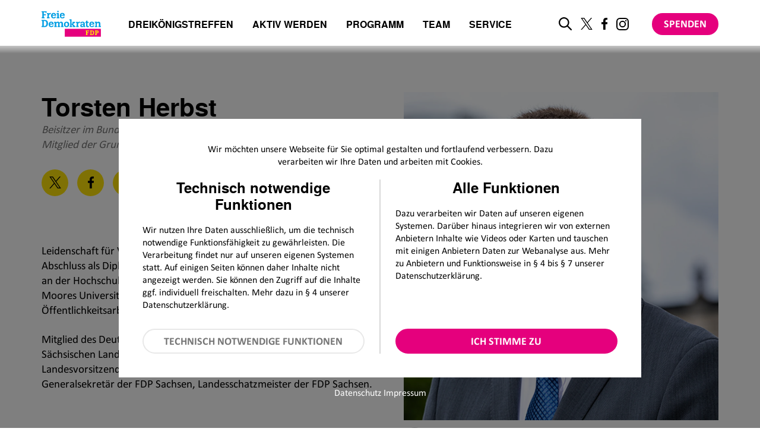

--- FILE ---
content_type: text/html; charset=UTF-8
request_url: https://www.fdp.de/person/torsten-herbst
body_size: 23457
content:

<!DOCTYPE html>
<html lang="de" dir="ltr" prefix="og: https://ogp.me/ns#">
  <head>
    <meta charset="utf-8" />
<script>var _paq = _paq || [];(function(){var u=(("https:" == document.location.protocol) ? "https://webstats.liberale.de/" : "http://webstats.liberale.de/");_paq.push(["setSiteId", "25"]);_paq.push(["setTrackerUrl", u+"matomo.php"]);_paq.push(["setDoNotTrack", 1]);if (!window.matomo_search_results_active) {_paq.push(["requireCookieConsent"]);_paq.push(["trackPageView"]);}_paq.push(["setIgnoreClasses", ["no-tracking","colorbox"]]);_paq.push(["enableLinkTracking"]);var d=document,g=d.createElement("script"),s=d.getElementsByTagName("script")[0];g.type="text/javascript";g.defer=true;g.async=true;g.src=u+"matomo.js";s.parentNode.insertBefore(g,s);})();</script>
<meta name="description" content="Torsten Herbst ist Beisitzer im Bundesvorstand der FDP und Mitglied der Task Force Parteireform und Mitglied der Grundsatzprogrammkommission der Freien Demokraten." />
<meta name="robots" content="index, follow" />
<link rel="canonical" href="https://www.fdp.de/person/torsten-herbst" />
<link rel="icon" href="https://www.fdp.de/themes/custom/uv_theme/favicon.ico" />
<link rel="mask-icon" href="https://www.fdp.de/themes/custom/uv_theme/src/images/icon.svg" />
<link rel="apple-touch-icon" sizes="180x180" href="https://www.fdp.de/themes/custom/uv_theme/src/images/apple-touch-icon.png" />
<meta property="og:site_name" content="FDP" />
<meta property="og:title" content="Torsten Herbst" />
<meta property="og:description" content="Torsten Herbst ist Beisitzer im Bundesvorstand der FDP und Mitglied der Task Force Parteireform und Mitglied der Grundsatzprogrammkommission der Freien Demokraten." />
<meta property="og:image" content="https://www.fdp.de/sites/default/files/2021-06/Torsten%20Herbst.png" />
<meta property="og:image:url" content="https://www.fdp.de/sites/default/files/2021-06/Torsten%20Herbst.png" />
<meta property="og:image:secure_url" content="https://www.fdp.de/sites/default/files/2021-06/Torsten%20Herbst.png" />
<meta name="twitter:card" content="summary_large_image" />
<meta name="twitter:title" content="Torsten Herbst" />
<meta name="twitter:description" content="Torsten Herbst ist Beisitzer im Bundesvorstand der FDP und Mitglied der Task Force Parteireform und Mitglied der Grundsatzprogrammkommission der Freien Demokraten." />
<meta name="twitter:image" content="https://www.fdp.de/sites/default/files/2021-06/Torsten%20Herbst.png" />
<meta name="google-site-verification" content="jf5LBr5PpRJUH1yU3Z7PSz14pyJ6T66GdsGde6LVh0w" />
<link rel="manifest" href="https://www.fdp.de/themes/custom/uv_theme/src/manifest.webmanifest" crossorigin="use-credentials" />
<meta name="MobileOptimized" content="width" />
<meta name="HandheldFriendly" content="true" />
<meta name="viewport" content="width=device-width, initial-scale=1.0" />
<style>div#sliding-popup, div#sliding-popup .eu-cookie-withdraw-banner, .eu-cookie-withdraw-tab {background: #0779bf} div#sliding-popup.eu-cookie-withdraw-wrapper { background: transparent; } #sliding-popup h1, #sliding-popup h2, #sliding-popup h3, #sliding-popup p, #sliding-popup label, #sliding-popup div, .eu-cookie-compliance-more-button, .eu-cookie-compliance-secondary-button, .eu-cookie-withdraw-tab { color: #ffffff;} .eu-cookie-withdraw-tab { border-color: #ffffff;}</style>

    <title>Torsten Herbst | FDP</title>

        <link rel="preload" href="/themes/custom/uv_theme/dist/fonts/texgyreheros-bold-webfont.woff2" as="font" type="font/woff2" crossorigin>
    <link rel="preload" href="/themes/custom/uv_theme/dist/fonts/calibri.woff2" as="font" type="font/woff2" crossorigin>

    <style type="text/css">
      body{--font-1:"Calibri";--font-2:"TexGyreHeros Bold";--font-3:"TexGyreHeros Bold";--font-4:"TexGyreHeros Bold";--color-1:#e5007d;--color-2:#009ee3;--color-3:#ffe209;--text-color:#000;--light-grey:#f7f7f7;--light-medium-grey:#e8e8e8;--grey:#d3d4d6;--dark-grey:#767676;--bg-gray:#f4f5f6;--mix-blend-color:#4b4b4b;--max-width:1140px;--max-width-small:952px;--max-width-text:800px;--header-height:80px;--vspace-xs:6px;--vspace-s:12px;--vspace-m:18px;--vspace-l:24px;--vspace-xl:30px;--vspace-2xl:36px;--vspace-3xl:54px;--vspace-4xl:96px;--vspace-m-xl:clamp(var(--vspace-m),2.75vw,var(--vspace-xl));--vspace-l-xl:clamp(var(--vspace-l),2.75vw,var(--vspace-xl));--vspace-xl-3xl:clamp(var(--vspace-xl),6vw,var(--vspace-3xl));--vspace-2xl-3xl:clamp(var(--vspace-2xl),6vw,var(--vspace-3xl));--vspace-3xl-4xl:clamp(var(--vspace-3xl),6vw,var(--vspace-4xl));--transition-short:all 0.3s ease-in-out;--transition-medium:all 0.8s ease-in-out}a,abbr,acronym,address,applet,article,aside,audio,b,big,blockquote,body,canvas,caption,center,cite,code,dd,del,details,dfn,div,dl,dt,em,embed,fieldset,figcaption,figure,footer,form,h1,h2,h3,h4,h5,h6,header,hgroup,html,i,iframe,img,ins,kbd,label,legend,li,mark,menu,nav,object,ol,output,p,pre,q,ruby,s,samp,section,small,span,strike,strong,sub,summary,sup,table,tbody,td,tfoot,th,thead,time,tr,tt,u,ul,var,video{border:0;font-size:100%;font:inherit;margin:0;padding:0;vertical-align:baseline}article,aside,details,figcaption,figure,footer,header,hgroup,menu,nav,picture,section{display:block}body{line-height:1}ol,ul{list-style:none}blockquote,q{quotes:none}blockquote:after,blockquote:before,q:after,q:before{content:"";content:none}table{border-collapse:collapse;border-spacing:0}button,input,textarea{-webkit-appearance:none;background:none;border:0;border-radius:0;box-shadow:none;font-family:inherit;line-height:1;outline:0;padding:0}@keyframes fadeIn{0%{opacity:0}to{opacity:1}}@keyframes fadeInDelay{0%{opacity:0}30%{opacity:0}to{opacity:1}}@keyframes fadeInUp{0%{opacity:0;transform:translate3d(0,40px,0)}to{opacity:1;transform:translateZ(0)}}@keyframes scale-in-center{0%{opacity:1;transform:scale(0)}to{opacity:1;transform:scale(1)}}@keyframes heartbeat{0%{animation-timing-function:ease-out;transform:scale(1);transform-origin:center center}10%{animation-timing-function:ease-in;transform:scale(.91)}17%{animation-timing-function:ease-out;transform:scale(.98)}33%{animation-timing-function:ease-in;transform:scale(.87)}45%{animation-timing-function:ease-out;transform:scale(1)}}#sliding-popup:not(.eu-cookie-withdraw-wrapper) .agree-button,#sliding-popup:not(.eu-cookie-withdraw-wrapper) .necessary{align-items:center;background:var(--color-1);border-radius:100px;color:#fff;cursor:pointer;display:inline-flex;font:700 1.125rem/2.11 var(--font-1),sans-serif;justify-content:center;padding:6px 32px;text-transform:uppercase;transition:var(--transition-short);white-space:nowrap}:root{--gray:#787878;--gray-light:#d8d8d8;--light-grey:#f4f5f6;--light-medium-grey:#e9e9ee;--dark-medium-grey:#afb2ba;--dark-grey:#6f6f6f;--magenta-dark:#cc0070}h1,h2,p,span{color:var(--text-color)}#sliding-popup:not(.eu-cookie-withdraw-wrapper){background:rgba(0,0,0,.5);display:none;font-family:var(--font-1);height:100%;overflow-y:auto;position:fixed;top:50px;width:100%;z-index:98}@media only screen and (min-width:768px){#sliding-popup:not(.eu-cookie-withdraw-wrapper){top:0}}#sliding-popup:not(.eu-cookie-withdraw-wrapper) h1,#sliding-popup:not(.eu-cookie-withdraw-wrapper) h2,#sliding-popup:not(.eu-cookie-withdraw-wrapper) p,#sliding-popup:not(.eu-cookie-withdraw-wrapper) span{color:var(--text-color)}#sliding-popup:not(.eu-cookie-withdraw-wrapper) #container{background:#fff;height:auto;margin:50px auto auto;text-align:left;width:92%}@media only screen and (min-width:768px){#sliding-popup:not(.eu-cookie-withdraw-wrapper) #container{margin-top:120px;width:95%}}@media only screen and (min-width:1024px){#sliding-popup:not(.eu-cookie-withdraw-wrapper) #container{margin-top:200px;max-width:880px;width:auto}}#sliding-popup:not(.eu-cookie-withdraw-wrapper) #container h2{margin:0 0 var(--vspace-s);text-align:center}@media only screen and (min-width:768px){#sliding-popup:not(.eu-cookie-withdraw-wrapper) #container h2{font-size:1.5rem;margin:0 0 var(--vspace-m)}}#sliding-popup:not(.eu-cookie-withdraw-wrapper) #container .content-wrapper{padding:20px 0}@media only screen and (min-width:768px){#sliding-popup:not(.eu-cookie-withdraw-wrapper) #container .content-wrapper{padding:40px 0}}#sliding-popup:not(.eu-cookie-withdraw-wrapper) #container a,#sliding-popup:not(.eu-cookie-withdraw-wrapper) #container p{font-size:1rem;text-align:left}#sliding-popup:not(.eu-cookie-withdraw-wrapper) #container #intro{margin:0 auto 20px;padding:0;text-align:center}@media only screen and (min-width:768px){#sliding-popup:not(.eu-cookie-withdraw-wrapper) #container #intro{max-width:70%}}#sliding-popup:not(.eu-cookie-withdraw-wrapper) #container #intro p{text-align:center}#sliding-popup:not(.eu-cookie-withdraw-wrapper) #container .function-wrapper{display:flex;flex-direction:column}@media only screen and (min-width:768px){#sliding-popup:not(.eu-cookie-withdraw-wrapper) #container .function-wrapper{flex-direction:row}}#sliding-popup:not(.eu-cookie-withdraw-wrapper) #container .function-wrapper .left-function,#sliding-popup:not(.eu-cookie-withdraw-wrapper) #container .function-wrapper .right-function{padding:0 5px;width:100%}@media only screen and (min-width:768px){#sliding-popup:not(.eu-cookie-withdraw-wrapper) #container .function-wrapper .left-function,#sliding-popup:not(.eu-cookie-withdraw-wrapper) #container .function-wrapper .right-function{display:flex;flex-direction:column;padding:0 20px}}@media only screen and (min-width:1024px){#sliding-popup:not(.eu-cookie-withdraw-wrapper) #container .function-wrapper .left-function,#sliding-popup:not(.eu-cookie-withdraw-wrapper) #container .function-wrapper .right-function{padding:0 25px}}#sliding-popup:not(.eu-cookie-withdraw-wrapper) #container .function-wrapper .left-function p,#sliding-popup:not(.eu-cookie-withdraw-wrapper) #container .function-wrapper .right-function p{line-height:inherit;margin:0 0 15px}@media only screen and (min-width:768px){#sliding-popup:not(.eu-cookie-withdraw-wrapper) #container .function-wrapper .left-function p,#sliding-popup:not(.eu-cookie-withdraw-wrapper) #container .function-wrapper .right-function p{margin:0 0 30px}}#sliding-popup:not(.eu-cookie-withdraw-wrapper) #container .function-wrapper .right-function{margin-bottom:var(--vspace-2xl);order:1}@media only screen and (min-width:768px){#sliding-popup:not(.eu-cookie-withdraw-wrapper) #container .function-wrapper .right-function{margin-bottom:0;order:2}}#sliding-popup:not(.eu-cookie-withdraw-wrapper) #container .function-wrapper .right-function .cookie-list,#sliding-popup:not(.eu-cookie-withdraw-wrapper) #container .function-wrapper .right-function .uv-gdpr-show-cookie-list-wrapper{display:none}#sliding-popup:not(.eu-cookie-withdraw-wrapper) #container .function-wrapper .left-function{order:2}@media only screen and (min-width:768px){#sliding-popup:not(.eu-cookie-withdraw-wrapper) #container .function-wrapper .left-function{border-right:2px solid var(--gray-light);margin-bottom:0;order:1}}#sliding-popup:not(.eu-cookie-withdraw-wrapper) #container .function-wrapper .left-function .eu-cookie-compliance-category{font-size:1rem}#sliding-popup:not(.eu-cookie-withdraw-wrapper) #container .function-wrapper .left-function .eu-cookie-compliance-category input{border:2px solid #000;height:12px;width:12px}#sliding-popup:not(.eu-cookie-withdraw-wrapper) #container #footer{padding:0 5px 30px}@media only screen and (min-width:768px){#sliding-popup:not(.eu-cookie-withdraw-wrapper) #container #footer{padding:0 30px 30px}}@media only screen and (min-width:1024px){#sliding-popup:not(.eu-cookie-withdraw-wrapper) #container #footer{padding:0 45px 30px}}#sliding-popup:not(.eu-cookie-withdraw-wrapper) #container #footer a,#sliding-popup:not(.eu-cookie-withdraw-wrapper) #container #footer p{color:var(--gray);margin:0}#sliding-popup:not(.eu-cookie-withdraw-wrapper) #container #footer a{text-decoration:underline}#sliding-popup:not(.eu-cookie-withdraw-wrapper) #container #footer a:hover{color:var(--color-2)}#sliding-popup:not(.eu-cookie-withdraw-wrapper) .privacy-impressum{color:#fff;font-size:1rem;margin-bottom:15px;margin-top:15px;text-align:center}#sliding-popup:not(.eu-cookie-withdraw-wrapper) .privacy-impressum a{color:#fff}#sliding-popup:not(.eu-cookie-withdraw-wrapper) .necessary{background:#fff;border:2px solid var(--light-medium-grey);color:var(--dark-grey)}#sliding-popup:not(.eu-cookie-withdraw-wrapper) .necessary:focus,#sliding-popup:not(.eu-cookie-withdraw-wrapper) .necessary:hover{background:var(--light-medium-grey);border-color:var(--light-medium-grey)}#sliding-popup:not(.eu-cookie-withdraw-wrapper) .agree-button{background:var(--color-1);border:2px solid var(--color-1);color:#fff;margin-right:0}#sliding-popup:not(.eu-cookie-withdraw-wrapper) .agree-button:hover{background:var(--magenta-dark);border-color:var(--magenta-dark)}#sliding-popup:not(.eu-cookie-withdraw-wrapper) .agree-button,#sliding-popup:not(.eu-cookie-withdraw-wrapper) .necessary{line-height:1.15;margin-top:auto;padding:9px;white-space:normal;width:100%}.uv-gdpr-cookie nav{height:110px}.uv-gdpr-cookie .content-wrapper{margin-left:0}@media only screen and (min-width:1310px){.uv-gdpr-cookie .content-wrapper{margin:0 auto}}.uv-gdpr-cookie .content-wrapper input[type=submit]{font-family:var(--font-1)}.uv-gdpr-cookie .content-wrapper .fieldset-legend,.uv-gdpr-cookie .content-wrapper .fieldset-wrapper{font-family:var(--font-1);font-size:16px}.uv-gdpr-cookie .content-wrapper fieldset{padding:0}.page-node-type-overview-videos .ntype-election-call .embed-code-wrapper,.page-node-type-overview-videos .ntype-overview-videos .embed-code-wrapper,.page-node-type-overview-videos.type-embed .embed-code-wrapper,.page-node-type-overview-videos.type-stage-banner .embed-code-wrapper,.page-node-type-overview-videos.type-stage-video .embed-code-wrapper,.page-node-type-overview-videos.type-ticker .embed-code-wrapper,.page-node-type-overview-videos.type-video .embed-code-wrapper,.page-node-type-overview-videos.type-video-gallery .embed-code-wrapper,.paragraph .ntype-election-call .embed-code-wrapper,.paragraph .ntype-overview-videos .embed-code-wrapper,.paragraph.type-embed .embed-code-wrapper,.paragraph.type-stage-banner .embed-code-wrapper,.paragraph.type-stage-video .embed-code-wrapper,.paragraph.type-ticker .embed-code-wrapper,.paragraph.type-video .embed-code-wrapper,.paragraph.type-video-gallery .embed-code-wrapper,.path-wahlaufruf .ntype-election-call .embed-code-wrapper,.path-wahlaufruf .ntype-overview-videos .embed-code-wrapper,.path-wahlaufruf.type-embed .embed-code-wrapper,.path-wahlaufruf.type-stage-banner .embed-code-wrapper,.path-wahlaufruf.type-stage-video .embed-code-wrapper,.path-wahlaufruf.type-ticker .embed-code-wrapper,.path-wahlaufruf.type-video .embed-code-wrapper,.path-wahlaufruf.type-video-gallery .embed-code-wrapper{background-image:repeating-linear-gradient(-45deg,#fff,#fff 1px,#f4f5f6 5px,#f4f5f6 10px);background-repeat:no-repeat;box-shadow:0 3px 16px 0 rgba(0,0,0,.1);margin:0 auto;padding:20px}.page-node-type-overview-videos .ntype-election-call .embed-code-wrapper p,.page-node-type-overview-videos .ntype-overview-videos .embed-code-wrapper p,.page-node-type-overview-videos.type-embed .embed-code-wrapper p,.page-node-type-overview-videos.type-stage-banner .embed-code-wrapper p,.page-node-type-overview-videos.type-stage-video .embed-code-wrapper p,.page-node-type-overview-videos.type-ticker .embed-code-wrapper p,.page-node-type-overview-videos.type-video .embed-code-wrapper p,.page-node-type-overview-videos.type-video-gallery .embed-code-wrapper p,.paragraph .ntype-election-call .embed-code-wrapper p,.paragraph .ntype-overview-videos .embed-code-wrapper p,.paragraph.type-embed .embed-code-wrapper p,.paragraph.type-stage-banner .embed-code-wrapper p,.paragraph.type-stage-video .embed-code-wrapper p,.paragraph.type-ticker .embed-code-wrapper p,.paragraph.type-video .embed-code-wrapper p,.paragraph.type-video-gallery .embed-code-wrapper p,.path-wahlaufruf .ntype-election-call .embed-code-wrapper p,.path-wahlaufruf .ntype-overview-videos .embed-code-wrapper p,.path-wahlaufruf.type-embed .embed-code-wrapper p,.path-wahlaufruf.type-stage-banner .embed-code-wrapper p,.path-wahlaufruf.type-stage-video .embed-code-wrapper p,.path-wahlaufruf.type-ticker .embed-code-wrapper p,.path-wahlaufruf.type-video .embed-code-wrapper p,.path-wahlaufruf.type-video-gallery .embed-code-wrapper p{background-position:50% 15%;background-repeat:no-repeat;margin:0 auto;padding-top:150px;width:70%}.page-node-type-overview-videos .ntype-election-call .embed-code-wrapper .placeholder-image,.page-node-type-overview-videos .ntype-overview-videos .embed-code-wrapper .placeholder-image,.page-node-type-overview-videos.type-embed .embed-code-wrapper .placeholder-image,.page-node-type-overview-videos.type-stage-banner .embed-code-wrapper .placeholder-image,.page-node-type-overview-videos.type-stage-video .embed-code-wrapper .placeholder-image,.page-node-type-overview-videos.type-ticker .embed-code-wrapper .placeholder-image,.page-node-type-overview-videos.type-video .embed-code-wrapper .placeholder-image,.page-node-type-overview-videos.type-video-gallery .embed-code-wrapper .placeholder-image,.paragraph .ntype-election-call .embed-code-wrapper .placeholder-image,.paragraph .ntype-overview-videos .embed-code-wrapper .placeholder-image,.paragraph.type-embed .embed-code-wrapper .placeholder-image,.paragraph.type-stage-banner .embed-code-wrapper .placeholder-image,.paragraph.type-stage-video .embed-code-wrapper .placeholder-image,.paragraph.type-ticker .embed-code-wrapper .placeholder-image,.paragraph.type-video .embed-code-wrapper .placeholder-image,.paragraph.type-video-gallery .embed-code-wrapper .placeholder-image,.path-wahlaufruf .ntype-election-call .embed-code-wrapper .placeholder-image,.path-wahlaufruf .ntype-overview-videos .embed-code-wrapper .placeholder-image,.path-wahlaufruf.type-embed .embed-code-wrapper .placeholder-image,.path-wahlaufruf.type-stage-banner .embed-code-wrapper .placeholder-image,.path-wahlaufruf.type-stage-video .embed-code-wrapper .placeholder-image,.path-wahlaufruf.type-ticker .embed-code-wrapper .placeholder-image,.path-wahlaufruf.type-video .embed-code-wrapper .placeholder-image,.path-wahlaufruf.type-video-gallery .embed-code-wrapper .placeholder-image{padding-bottom:0}.page-node-type-overview-videos .ntype-election-call .embed-code-wrapper .embed-code-enable,.page-node-type-overview-videos .ntype-overview-videos .embed-code-wrapper .embed-code-enable,.page-node-type-overview-videos.type-embed .embed-code-wrapper .embed-code-enable,.page-node-type-overview-videos.type-stage-banner .embed-code-wrapper .embed-code-enable,.page-node-type-overview-videos.type-stage-video .embed-code-wrapper .embed-code-enable,.page-node-type-overview-videos.type-ticker .embed-code-wrapper .embed-code-enable,.page-node-type-overview-videos.type-video .embed-code-wrapper .embed-code-enable,.page-node-type-overview-videos.type-video-gallery .embed-code-wrapper .embed-code-enable,.paragraph .ntype-election-call .embed-code-wrapper .embed-code-enable,.paragraph .ntype-overview-videos .embed-code-wrapper .embed-code-enable,.paragraph.type-embed .embed-code-wrapper .embed-code-enable,.paragraph.type-stage-banner .embed-code-wrapper .embed-code-enable,.paragraph.type-stage-video .embed-code-wrapper .embed-code-enable,.paragraph.type-ticker .embed-code-wrapper .embed-code-enable,.paragraph.type-video .embed-code-wrapper .embed-code-enable,.paragraph.type-video-gallery .embed-code-wrapper .embed-code-enable,.path-wahlaufruf .ntype-election-call .embed-code-wrapper .embed-code-enable,.path-wahlaufruf .ntype-overview-videos .embed-code-wrapper .embed-code-enable,.path-wahlaufruf.type-embed .embed-code-wrapper .embed-code-enable,.path-wahlaufruf.type-stage-banner .embed-code-wrapper .embed-code-enable,.path-wahlaufruf.type-stage-video .embed-code-wrapper .embed-code-enable,.path-wahlaufruf.type-ticker .embed-code-wrapper .embed-code-enable,.path-wahlaufruf.type-video .embed-code-wrapper .embed-code-enable,.path-wahlaufruf.type-video-gallery .embed-code-wrapper .embed-code-enable{background:#fff;border:2px solid var(--color-1);border-radius:0;color:var(--color-1);cursor:pointer;display:block;font-weight:400;line-height:1;margin:30px auto;padding:12px 22px;text-transform:none}.page-node-type-overview-videos .ntype-election-call .embed-code-wrapper .embed-code-enable span,.page-node-type-overview-videos .ntype-overview-videos .embed-code-wrapper .embed-code-enable span,.page-node-type-overview-videos.type-embed .embed-code-wrapper .embed-code-enable span,.page-node-type-overview-videos.type-stage-banner .embed-code-wrapper .embed-code-enable span,.page-node-type-overview-videos.type-stage-video .embed-code-wrapper .embed-code-enable span,.page-node-type-overview-videos.type-ticker .embed-code-wrapper .embed-code-enable span,.page-node-type-overview-videos.type-video .embed-code-wrapper .embed-code-enable span,.page-node-type-overview-videos.type-video-gallery .embed-code-wrapper .embed-code-enable span,.paragraph .ntype-election-call .embed-code-wrapper .embed-code-enable span,.paragraph .ntype-overview-videos .embed-code-wrapper .embed-code-enable span,.paragraph.type-embed .embed-code-wrapper .embed-code-enable span,.paragraph.type-stage-banner .embed-code-wrapper .embed-code-enable span,.paragraph.type-stage-video .embed-code-wrapper .embed-code-enable span,.paragraph.type-ticker .embed-code-wrapper .embed-code-enable span,.paragraph.type-video .embed-code-wrapper .embed-code-enable span,.paragraph.type-video-gallery .embed-code-wrapper .embed-code-enable span,.path-wahlaufruf .ntype-election-call .embed-code-wrapper .embed-code-enable span,.path-wahlaufruf .ntype-overview-videos .embed-code-wrapper .embed-code-enable span,.path-wahlaufruf.type-embed .embed-code-wrapper .embed-code-enable span,.path-wahlaufruf.type-stage-banner .embed-code-wrapper .embed-code-enable span,.path-wahlaufruf.type-stage-video .embed-code-wrapper .embed-code-enable span,.path-wahlaufruf.type-ticker .embed-code-wrapper .embed-code-enable span,.path-wahlaufruf.type-video .embed-code-wrapper .embed-code-enable span,.path-wahlaufruf.type-video-gallery .embed-code-wrapper .embed-code-enable span{font-size:1rem}.page-node-type-overview-videos .ntype-election-call .embed-code-wrapper .embed-code-enable:hover,.page-node-type-overview-videos .ntype-overview-videos .embed-code-wrapper .embed-code-enable:hover,.page-node-type-overview-videos.type-embed .embed-code-wrapper .embed-code-enable:hover,.page-node-type-overview-videos.type-stage-banner .embed-code-wrapper .embed-code-enable:hover,.page-node-type-overview-videos.type-stage-video .embed-code-wrapper .embed-code-enable:hover,.page-node-type-overview-videos.type-ticker .embed-code-wrapper .embed-code-enable:hover,.page-node-type-overview-videos.type-video .embed-code-wrapper .embed-code-enable:hover,.page-node-type-overview-videos.type-video-gallery .embed-code-wrapper .embed-code-enable:hover,.paragraph .ntype-election-call .embed-code-wrapper .embed-code-enable:hover,.paragraph .ntype-overview-videos .embed-code-wrapper .embed-code-enable:hover,.paragraph.type-embed .embed-code-wrapper .embed-code-enable:hover,.paragraph.type-stage-banner .embed-code-wrapper .embed-code-enable:hover,.paragraph.type-stage-video .embed-code-wrapper .embed-code-enable:hover,.paragraph.type-ticker .embed-code-wrapper .embed-code-enable:hover,.paragraph.type-video .embed-code-wrapper .embed-code-enable:hover,.paragraph.type-video-gallery .embed-code-wrapper .embed-code-enable:hover,.path-wahlaufruf .ntype-election-call .embed-code-wrapper .embed-code-enable:hover,.path-wahlaufruf .ntype-overview-videos .embed-code-wrapper .embed-code-enable:hover,.path-wahlaufruf.type-embed .embed-code-wrapper .embed-code-enable:hover,.path-wahlaufruf.type-stage-banner .embed-code-wrapper .embed-code-enable:hover,.path-wahlaufruf.type-stage-video .embed-code-wrapper .embed-code-enable:hover,.path-wahlaufruf.type-ticker .embed-code-wrapper .embed-code-enable:hover,.path-wahlaufruf.type-video .embed-code-wrapper .embed-code-enable:hover,.path-wahlaufruf.type-video-gallery .embed-code-wrapper .embed-code-enable:hover{background:#e6007e;color:#fff}.page-node-type-overview-videos.type-video .embed-code-wrapper,.paragraph.type-video .embed-code-wrapper,.path-wahlaufruf.type-video .embed-code-wrapper{height:100%;left:0;object-fit:cover;padding:0;position:absolute;top:0;width:100%}@media only screen and (min-width:768px){.page-node-type-overview-videos.type-video .embed-code-wrapper,.paragraph.type-video .embed-code-wrapper,.path-wahlaufruf.type-video .embed-code-wrapper{padding:20px}}.page-node-type-overview-videos.type-video .embed-code-wrapper p,.paragraph.type-video .embed-code-wrapper p,.path-wahlaufruf.type-video .embed-code-wrapper p{margin:0 auto;padding-top:10%;width:90%}@media(min-width:400px){.page-node-type-overview-videos.type-video .embed-code-wrapper p,.paragraph.type-video .embed-code-wrapper p,.path-wahlaufruf.type-video .embed-code-wrapper p{padding-top:16%}}@media only screen and (min-width:768px){.page-node-type-overview-videos.type-video .embed-code-wrapper p,.paragraph.type-video .embed-code-wrapper p,.path-wahlaufruf.type-video .embed-code-wrapper p{background-position:50% 15%;background-repeat:no-repeat;padding-top:150px;width:70%}}.page-node-type-overview-videos.type-video .embed-code-wrapper .placeholder-image,.paragraph.type-video .embed-code-wrapper .placeholder-image,.path-wahlaufruf.type-video .embed-code-wrapper .placeholder-image{background-size:10%}@media(min-width:400px){.page-node-type-overview-videos.type-video .embed-code-wrapper .placeholder-image,.paragraph.type-video .embed-code-wrapper .placeholder-image,.path-wahlaufruf.type-video .embed-code-wrapper .placeholder-image{background-size:14%}}@media only screen and (min-width:768px){.page-node-type-overview-videos.type-video .embed-code-wrapper .placeholder-image,.paragraph.type-video .embed-code-wrapper .placeholder-image,.path-wahlaufruf.type-video .embed-code-wrapper .placeholder-image{background:none}}.page-node-type-overview-videos.type-video .embed-code-wrapper .embed-code-enable,.paragraph.type-video .embed-code-wrapper .embed-code-enable,.path-wahlaufruf.type-video .embed-code-wrapper .embed-code-enable{display:block;margin:0 auto;padding:12px}@media(min-width:400px){.page-node-type-overview-videos.type-video .embed-code-wrapper .embed-code-enable,.paragraph.type-video .embed-code-wrapper .embed-code-enable,.path-wahlaufruf.type-video .embed-code-wrapper .embed-code-enable{margin:25px auto}}@media only screen and (min-width:768px){.page-node-type-overview-videos.type-video .embed-code-wrapper .embed-code-enable,.paragraph.type-video .embed-code-wrapper .embed-code-enable,.path-wahlaufruf.type-video .embed-code-wrapper .embed-code-enable{margin:30px auto;padding:12px 22px}}.page-node-type-overview-videos.type-stage-video .embed-code-wrapper,.paragraph.type-stage-video .embed-code-wrapper,.path-wahlaufruf.type-stage-video .embed-code-wrapper{margin-top:-50%}@media only screen and (min-width:1310px){.page-node-type-overview-videos.type-stage-video .embed-code-wrapper,.paragraph.type-stage-video .embed-code-wrapper,.path-wahlaufruf.type-stage-video .embed-code-wrapper{height:600px}}.page-node-type-overview-videos.type-stage-video .embed-code-wrapper .placeholder-image,.paragraph.type-stage-video .embed-code-wrapper .placeholder-image,.path-wahlaufruf.type-stage-video .embed-code-wrapper .placeholder-image{display:flex;flex-direction:column;justify-content:center}@media only screen and (min-width:1310px){.page-node-type-overview-videos.type-stage-video .embed-code-wrapper .placeholder-image,.paragraph.type-stage-video .embed-code-wrapper .placeholder-image,.path-wahlaufruf.type-stage-video .embed-code-wrapper .placeholder-image{height:600px}}.page-node-type-overview-videos .ntype-overview-videos .embed-code-wrapper,.paragraph .ntype-overview-videos .embed-code-wrapper,.path-wahlaufruf .ntype-overview-videos .embed-code-wrapper{display:flex}.withdraw-consent-wrapper{background:#f4f5f6;display:flex;flex-direction:column;font-size:1rem;justify-content:center;padding:10px 20px;text-align:center}@media only screen and (min-width:768px){.withdraw-consent-wrapper{flex-direction:row;padding:0}}.withdraw-consent-wrapper p{margin:0}@media only screen and (min-width:768px){.withdraw-consent-wrapper p{margin:10px 0}}.withdraw-consent-wrapper span{color:var(--color-1);cursor:pointer;padding:0}@media only screen and (min-width:768px){.withdraw-consent-wrapper span{margin-left:30px;margin-top:10px}}.withdraw-consent-wrapper span:focus,.withdraw-consent-wrapper span:hover{text-decoration:underline}

      .embed-code-wrapper .placeholder-image p {
        background-image: url('/themes/custom/uv_theme/dist/icons/auge.svg');
      }
    </style>

    <link rel="preconnect" href="//webstats.liberale.de">
    <link rel="preconnect" href="//res.cloudinary.com">

    <link rel="stylesheet" media="all" href="/sites/default/files/css/css_wy0meEtUzJz7krRePVnkcuk1ac2dTaF0w3zhrTMxfHQ.css?delta=0&amp;language=de&amp;theme=uv_theme&amp;include=eJxLrSjJyczL1k8pKi1IzNFLhXB1Ssvik_OLUvWLczKTwbySjNTcVP30nPykxBzd5OJiAHeZFec" />
<link rel="stylesheet" media="all" href="/sites/default/files/css/css_e7vGwYLPDt2xokt3JPDI5sMZWHOC6lHfWOMiESs_1Hs.css?delta=1&amp;language=de&amp;theme=uv_theme&amp;include=eJxLrSjJyczL1k8pKi1IzNFLhXB1Ssvik_OLUvWLczKTwbySjNTcVP30nPykxBzd5OJiAHeZFec" />

    

              </head>
  <body class="page-node-1851 page-node-type-person path-node">
        <a href="#main-content" class="visually-hidden focusable skip-link">
      Direkt zum Inhalt
    </a>
    
      <div class="dialog-off-canvas-main-canvas" data-off-canvas-main-canvas>
    <header id="header">
  <div class="header-wrapper">
        
    <a href="/" title="Zur Startseite" aria-label="Zur Startseite" class="logo">
      <svg version="1.1" id="Ebene_1" xmlns="http://www.w3.org/2000/svg" xmlns:xlink="http://www.w3.org/1999/xlink" x="0px" y="0px"
	 width="100px" height="50px" viewBox="0 0 100 50" style="enable-background:new 0 0 100 50;" xml:space="preserve">
<g>
	<path style="fill:#009EE3;" d="M22,13.2c-0.1,0.5-0.5,1.2-1.7,1.2c-0.5,0-1.1-0.2-1.5-0.9c-0.3-0.6-0.3-1.5-0.3-1.9h6c0-0.7,0-2.6-1.1-3.7
		c-0.8-0.9-1.9-1.2-3.1-1.2c-0.9,0-2,0.2-2.9,1.1C16.8,8.4,16,9.4,16,11.3c0,3.1,1.5,4.6,4.3,4.6c0.6,0,2.2,0,3.4-1.3
		c0.5-0.5,0.6-1.1,0.7-1.5C24.5,13.2,22,13.2,22,13.2z M18.6,10.2c0-0.4,0.1-0.9,0.5-1.3c0.3-0.4,0.7-0.5,1.2-0.5
		c1.5,0,1.7,1.4,1.7,1.9H18.6z M17.9,27.9c-0.1,0.5-0.5,1.2-1.7,1.2c-0.5,0-1.1-0.2-1.5-0.9c-0.3-0.6-0.3-1.5-0.3-1.9h6
		c0-0.7,0-2.6-1.1-3.7c-0.8-0.9-1.9-1.2-3.1-1.2c-0.9,0-2,0.2-2.9,1.1c-0.5,0.5-1.3,1.5-1.3,3.5c0,3.1,1.5,4.6,4.3,4.6
		c0.6,0,2.2,0,3.4-1.3c0.5-0.5,0.6-1.1,0.7-1.5C20.4,27.9,17.9,27.9,17.9,27.9z M14.4,25c0-0.4,0.1-0.9,0.5-1.3
		c0.3-0.4,0.7-0.5,1.2-0.5c1.5,0,1.7,1.4,1.7,1.9C17.8,25,14.4,25,14.4,25z M86.3,27.9c-0.1,0.5-0.5,1.2-1.7,1.2
		c-0.5,0-1.1-0.2-1.5-0.9c-0.3-0.6-0.3-1.5-0.3-1.9h6c0-0.7,0-2.6-1.1-3.7c-0.8-0.9-1.9-1.2-3.1-1.2c-0.9,0-2,0.2-2.9,1.1
		c-0.5,0.5-1.3,1.5-1.3,3.5c0,3.1,1.5,4.6,4.3,4.6c0.6,0,2.2,0,3.4-1.3c0.5-0.5,0.6-1.1,0.7-1.5C88.8,27.9,86.3,27.9,86.3,27.9z
		 M82.9,25c0-0.4,0.1-0.9,0.5-1.3c0.3-0.4,0.7-0.5,1.2-0.5c1.5,0,1.7,1.4,1.7,1.9C86.3,25,82.9,25,82.9,25z M36.6,13.2
		c-0.1,0.5-0.5,1.2-1.7,1.2c-0.5,0-1.1-0.2-1.5-0.9c-0.3-0.6-0.3-1.5-0.3-1.9h6c0-0.7,0-2.6-1.1-3.7c-0.8-0.9-1.9-1.2-3.1-1.2
		c-0.9,0-2,0.2-2.9,1.1c-0.5,0.5-1.3,1.5-1.3,3.5c0,3.1,1.5,4.6,4.3,4.6c0.6,0,2.2,0,3.4-1.3c0.5-0.5,0.6-1.1,0.7-1.5
		C39.1,13.2,36.6,13.2,36.6,13.2z M33.2,10.2c0-0.4,0.1-0.9,0.5-1.3c0.3-0.4,0.7-0.5,1.2-0.5c1.5,0,1.7,1.4,1.7,1.9
		C36.6,10.2,33.2,10.2,33.2,10.2z M10.8,24.3c0-3.7-1.9-5.7-5.3-5.7H0v1.7h1.2v8.4H0v1.7h5.7C8.9,30.5,10.8,28,10.8,24.3 M8.2,24.4
		c0,3.3-1.2,4.3-3,4.3H3.7v-8.4h1.4C7,20.4,8.2,21.4,8.2,24.4 M32.8,30.5H37v-1.7h-1v-3.9c0-2.1-0.9-3.4-3-3.4c-1.5,0-2.6,0.8-2.9,2
		c-0.2-1.3-1.2-2-2.6-2c-1.5,0-2.6,0.7-3,2c0.2-0.6,0.2-1.2,0.2-1.8h-3.6v1.7h1.2v5.3h-0.9v1.7h4.3v-1.7h-1v-2.9
		c0-1.3,0.6-2.3,1.9-2.3c0.9,0,1.5,0.5,1.5,1.6v3.6H27v1.7h4.3v-1.7h-1.1v-2.9c0-1.4,0.7-2.3,1.9-2.3c0.9,0,1.5,0.5,1.5,1.6v3.6
		h-0.9C32.8,28.8,32.8,30.5,32.8,30.5z M46.6,26.2c0-3.1-1.5-4.7-4.5-4.7c-2.9,0-4.5,2.2-4.5,4.7c0,3,1.7,4.5,4.5,4.5
		C44.9,30.7,46.6,28.8,46.6,26.2 M44,26.2c0,1.5-0.5,2.6-1.9,2.6c-1.5,0-1.9-0.9-1.9-2.6s0.5-2.9,1.9-2.9C43.5,23.4,44,24.3,44,26.2
		 M47.3,30.5h4.1v-1.7h-0.8V26l1.9,2.1c0.2,0.2,0.5,0.5,0.8,0.6h-0.9v1.7h4.6v-1.7h-1L53,25.5l2.8-2.1h0.8v-1.7h-4.5v1.7h1.2
		c-0.2,0.1-0.2,0.2-0.4,0.2l-2.3,1.8v-7.9h-3.7v1.7h1.3v9.5h-0.9C47.3,28.8,47.3,30.5,47.3,30.5z M59.1,28.8h-0.9v1.7h4.4v-1.7h-1.1
		v-2.9c0-1.5,0.9-2.3,2.2-2.3c0.2,0,0.5,0,0.8,0.1l0.2-2.1c-0.2-0.1-0.5-0.1-0.8-0.1c-1.3,0-2.2,0.8-2.6,2.2c0.2-0.9,0.2-1.4,0.2-2
		H58v1.7h1.2C59.2,23.4,59.1,28.8,59.1,28.8z M73.7,28.8h-1c0-1.2,0.1-2.5,0.1-3.9c0-2.6-1.4-3.4-3.7-3.4c-1.5,0-2.9,0.6-3.5,0.9
		v2.2h2v-1.2c0.4-0.2,1.2-0.2,1.5-0.2c1.1,0,1.5,0.4,1.5,1.7v0.4c-1.7,0-2.8,0.1-3.7,0.4c-0.9,0.3-1.8,1.2-1.8,2.4
		c0,1.4,0.9,2.6,2.9,2.6c1.5,0,2.2-0.6,2.8-1.9c-0.1,0.3-0.2,0.6-0.2,1.2v0.5h2.9L73.7,28.8C73.6,28.8,73.7,28.8,73.7,28.8z
		 M70.5,26.7c0,1.6-0.9,2.2-1.8,2.2c-0.9,0-1.3-0.5-1.3-1.1c0-0.8,0.5-1.2,2.4-1.2C69.8,26.7,70.5,26.7,70.5,26.7z M75,21.7h-1.2
		v1.7H75v5c0,1.5,0.9,2.3,2.6,2.3c0.5,0,1.2-0.2,2.1-0.4v-1.7c-0.5,0.2-0.8,0.2-1.1,0.2c-1,0-1.3-0.3-1.3-1.5v-3.9h1.9v-1.7h-1.9
		v-1.9L75,19.9V21.7z M90.6,28.8h-0.9v1.7H94v-1.7H93v-2.9c0-1.3,0.6-2.3,2.1-2.3c0.9,0,1.5,0.5,1.5,1.6v3.6h-0.9v1.7h4.3v-1.7h-1
		v-3.9c0-2.1-0.9-3.4-3-3.4c-1.5,0-2.6,0.9-3,2c0.2-0.6,0.2-1.2,0.2-1.9h-3.5v1.8h1.2v5.3H90.6z M0,3.9v1.7h1.2v8.5h-1v1.7H5v-1.7
		H3.7v-3.3h3.6V9H3.7V5.6h2.8v0.9h2V3.9H0z M10.1,14.1H9.1v1.7h4.4v-1.7h-1.2v-2.9c0-1.5,0.9-2.3,2.2-2.3c0.2,0,0.5,0,0.8,0.1
		l0.2-2.1c-0.2-0.1-0.5-0.1-0.8-0.1c-1.3,0-2.2,0.8-2.6,2.2c0.2-0.9,0.2-1.4,0.2-2H8.9v1.6h1.2V14.1z M26.5,14.1h-0.9v1.7h4.3v-1.7
		h-1V7h-3.6v1.7h1.2V14.1z M26.4,3.3h2.3v2.3h-2.3V3.3z"/>
	<path style="fill:#E5007D;" d="M39.1,33.5h60.8v13.2H39.1V33.5z"/>
	<path style="fill:#FFED00;" d="M90.8,37.4H90v-1.2h3.2c1.9,0,2.9,0.8,2.9,2.3c0,1.5-1,2.5-2.6,2.5h-1.1v1.9h0.8V44H90v-1.2h0.8
		C90.8,42.9,90.8,37.4,90.8,37.4z M93.3,39.9c0.8,0,1.2-0.5,1.2-1.2s-0.5-1.2-1.2-1.2h-0.9v2.5C92.4,39.9,93.3,39.9,93.3,39.9z
		 M88.6,40c0-2.4-1.3-3.7-3.5-3.7h-3.6v1.1h0.9v5.5h-0.9V44h3.7C87.3,44,88.6,42.4,88.6,40 M86.8,40c0,2.1-0.8,2.9-2,2.9h-0.9v-5.5
		h0.9C86.1,37.4,86.8,38.1,86.8,40 M78.5,37.9h1.3v-1.6h-5.6v1.1h0.9v5.5h-0.7V44h3.2v-1.2h-0.9v-2.1h2.4v-1.2h-2.4v-2.2h1.9V37.9z"
		/>
</g>
</svg>
    </a>

      <div class="region region-header">
    <nav  id="block-mainnavigation" aria-label="Main navigation" class="menu--main">
  
        

  
  
    
          <ul>
    
          <li >
        <a href="/denkenwirunsfrei" data-drupal-link-system-path="node/24505">Dreikönigstreffen</a>
              </li>
          <li >
        <button type="button">Aktiv werden</button>
                  
  
  
          <span aria-hidden="true">Aktiv werden</span>
    
          <ul>
    
          <li >
        <a href="https://mitgliedwerden.fdp.de/">Mitglied werden</a>
              </li>
          <li >
        <a href="/seite/ihre-plakatspende-fuer-die-fdp" data-drupal-link-system-path="node/3634">Plakatspende</a>
              </li>
          <li >
        <a href="/fuer-eine-rente-die-zukunft-hat" data-drupal-link-system-path="node/23247">Rente retten</a>
              </li>
          <li >
        <a href="/werkstatt-tour" data-drupal-link-system-path="node/15229">Werkstatt-Tour</a>
              </li>
          <li >
        <a href="https://www.fdp.de/ihre-loesungen-fuer-deutschland">Ihre Ideen für Deutschland</a>
              </li>
          <li >
        <a href="/app" data-drupal-link-system-path="node/9759">FDP-App holen</a>
              </li>
          <li >
        <a href="/seite/mitmach-newsletter-abonnieren" data-drupal-link-system-path="node/5189">Mitmach-Newsletter</a>
              </li>
          <li >
        <a href="https://spenden.fdp.de/jetztspenden" title="Investieren Sie in die Zukunft!">Spenden</a>
              </li>
        </ul>
  
              </li>
          <li >
        <button type="button">Programm</button>
                  
  
  
          <span aria-hidden="true">Programm</span>
    
          <ul>
    
          <li >
        <a href="/der-weg-zum-neuen-grundsatzprogramm" data-drupal-link-system-path="node/15308">Neues Grundsatzprogramm</a>
              </li>
          <li >
        <a href="/unsere-werte" data-drupal-link-system-path="node/3595">Unsere Werte</a>
              </li>
          <li >
        <a href="/unsere-themen" data-drupal-link-system-path="node/5277">Unsere Themen</a>
              </li>
          <li >
        <a href="/ki-programmcheck" title="Unsere Forderungen" data-drupal-link-system-path="node/11370">KI-Programmcheck</a>
              </li>
          <li >
        <a href="/uebersicht/beschluesse" data-drupal-link-system-path="uebersicht/beschluesse">Unsere Beschlüsse</a>
              </li>
          <li >
        <a href="/bundesparteitage" data-drupal-link-system-path="node/3641">Unsere Bundesparteitage</a>
              </li>
        </ul>
  
              </li>
          <li >
        <button type="button">Team</button>
                  
  
  
          <span aria-hidden="true">Team</span>
    
          <ul>
    
          <li >
        <a href="/personen/team" data-drupal-link-system-path="node/5218">Bundesvorstand</a>
              </li>
          <li >
        <a href="/bundesgeschaeftsstelle" data-drupal-link-system-path="node/5263">Bundesgeschäftsstelle</a>
              </li>
          <li >
        <a href="/seite/parteistruktur" title="Struktur der FDP" data-drupal-link-system-path="node/5315">Parteistruktur</a>
              </li>
          <li >
        <a href="https://wirtschaftsforum.fdp.de/herzlich-willkommen-beim-wirtschaftsforum-der-freien-demokraten">Wirtschaftsforum</a>
              </li>
        </ul>
  
              </li>
          <li >
        <button type="button">Service</button>
                  
  
  
          <span aria-hidden="true">Service</span>
    
          <ul>
    
          <li >
        <a href="/pressestelle" data-drupal-link-system-path="node/5215">Pressestelle</a>
              </li>
          <li >
        <a href="/mitgliederservice" title="Service für FDP-Mitglieder" data-drupal-link-system-path="node/3554">Mitgliederservice</a>
              </li>
          <li >
        <a href="https://www.fdp.de/maszundmoritz">Podcast</a>
              </li>
          <li >
        <a href="/seite/stellenanzeigen" data-drupal-link-system-path="node/3575">Stellenanzeigen</a>
              </li>
          <li >
        <a href="/uebersicht/termine" data-drupal-link-system-path="uebersicht/termine">Termine</a>
              </li>
        </ul>
  
              </li>
        </ul>
  


  </nav>
  </div>


    <ul class="social-media area-header">
      <li class="search-icon">
      <a href="/search" aria-label="zur Suche">
        <svg aria-label="Suche" xmlns="http://www.w3.org/2000/svg" width="22" height="22" viewBox="0 0 19 19">
  <path id="Lupe" d="M15.643,14.29l5.135,5.145a.953.953,0,0,1-1.353,1.334L14.3,15.643A7.622,7.622,0,1,1,15.643,14.3ZM9.622,15.338A5.716,5.716,0,1,0,3.905,9.622,5.716,5.716,0,0,0,9.622,15.338Z" transform="translate(-2.002 -2.002)"/>
</svg>
      </a>
    </li>
    <li>
    <a href="https://x.com/fdp"
       target="_blank" rel="noopener noreferrer"
       aria-label="Link zu unserem X Profil">
      <svg aria-hidden="true" xmlns="http://www.w3.org/2000/svg" xml:space="preserve" width="20" height="20" x="0" y="0"version="1.1" viewBox="0 0 30 30.659"><path d="M11.735-22.8c13 0 20.1-10.8 20.1-20.1v-.9c1.4-1 2.6-2.2 3.5-3.7-1.3.6-2.6.9-4.1 1.1 1.5-.9 2.6-2.3 3.1-3.9-1.4.8-2.9 1.4-4.5 1.7-1.2-1.3-3-2.2-5-2.2-3.9 0-7.1 3.2-7.1 7.1 0 .6.1 1.1.2 1.6-5.9-.3-11.1-3.1-14.6-7.4-.6 1-1 2.3-1 3.6 0 2.5 1.2 4.6 3.1 5.9-1.2 0-2.2-.4-3.2-.9v.1c0 3.4 2.4 6.3 5.7 6.9-.6.2-1.2.2-1.9.2-.5 0-.9 0-1.3-.1.9 2.8 3.5 4.9 6.6 4.9-2.4 1.9-5.5 3-8.8 3-.6 0-1.1 0-1.7-.1 3.2 2 6.9 3.2 10.9 3.2M17.854 12.982 29.022 0h-2.646l-9.698 11.272L8.933 0H0l11.712 17.046L0 30.659h2.647l10.24-11.904 8.18 11.904H30L17.853 12.982h.001zm-3.625 4.214-1.187-1.698L3.6 1.992h4.065l7.62 10.9 1.187 1.697 9.905 14.169h-4.065l-8.083-11.562z"/></svg>    </a>
  </li>
  <li>
    <a href="https://www.facebook.com/FDP"
       target="_blank" rel="noopener noreferrer"
       aria-label="Link zu unserem Facebook Profil">
      <svg aria-hidden="true" sxmlns="http://www.w3.org/2000/svg" viewBox="0 0 10 20" width="10" height="20"><path d="M6.707 19.899v-9.076h3.046l.456-3.537h-3.5V5.027c0-1.024.285-1.722 1.753-1.722h1.873V.141A25.238 25.238 0 007.606.002c-2.7 0-4.549 1.649-4.549 4.676v2.609H.003v3.537h3.054V19.9z"/></svg>    </a>
  </li>
  <li>
    <a href="https://www.instagram.com/fdp/"
       target="_blank" rel="noopener noreferrer"
       aria-label="Link zu unserem Instagram Profil">
      <svg aria-hidden="true" xmlns="http://www.w3.org/2000/svg" width="21" height="21" viewBox="0 0 21 21"><g transform="translate(-231.307 -231.307)"><path data-name="Pfad 76" d="M241.807 233.2c2.8 0 3.136.011 4.243.061a5.8 5.8 0 011.95.361 3.477 3.477 0 011.993 1.993 5.8 5.8 0 01.361 1.95c.051 1.107.061 1.439.061 4.243s-.011 3.136-.061 4.243a5.8 5.8 0 01-.361 1.95 3.477 3.477 0 01-1.993 1.991 5.8 5.8 0 01-1.95.361c-1.107.051-1.439.061-4.243.061s-3.136-.011-4.243-.061a5.8 5.8 0 01-1.95-.361 3.477 3.477 0 01-1.992-1.992 5.8 5.8 0 01-.361-1.95c-.051-1.107-.061-1.439-.061-4.243s.011-3.136.061-4.243a5.8 5.8 0 01.361-1.95 3.477 3.477 0 011.993-1.993 5.8 5.8 0 011.95-.361c1.107-.051 1.439-.061 4.243-.061m0-1.892c-2.852 0-3.209.012-4.329.063a7.7 7.7 0 00-2.549.488 5.37 5.37 0 00-3.071 3.071 7.7 7.7 0 00-.488 2.549c-.051 1.12-.063 1.478-.063 4.329s.012 3.209.063 4.329a7.7 7.7 0 00.488 2.549 5.37 5.37 0 003.071 3.071 7.7 7.7 0 002.549.488c1.12.051 1.478.063 4.329.063s3.209-.012 4.329-.063a7.7 7.7 0 002.549-.488 5.37 5.37 0 003.071-3.071 7.7 7.7 0 00.488-2.549c.051-1.12.063-1.478.063-4.329s-.012-3.209-.063-4.329a7.7 7.7 0 00-.488-2.549 5.37 5.37 0 00-3.071-3.071 7.7 7.7 0 00-2.549-.488c-1.12-.051-1.478-.063-4.329-.063z"/><path data-name="Pfad 77" d="M241.807 236.158a5.649 5.649 0 105.649 5.649 5.649 5.649 0 00-5.649-5.649zm0 9.316a3.667 3.667 0 113.667-3.667 3.667 3.667 0 01-3.667 3.667z"/><circle data-name="Ellipse 34" cx="1.197" cy="1.197" r="1.197" transform="translate(246.254 234.967)"/></g></svg>    </a>
  </li>
            <li>
        <a href="https://spenden.fdp.de/jetztspenden" class="donate">Spenden</a>
      </li>
    </ul>

    <button class="hamburger hamburger--spin" type="button" aria-label="Menu" aria-controls="navigation">
      <span class="hamburger-box">
        <span class="hamburger-inner"></span>
      </span>
    </button>

      </div>
</header>







<main class="main-content">
  <a id="main-content" tabindex="-1"></a>
    <div class="region region-content">
    <div data-drupal-messages-fallback class="hidden"></div><div id="block-mainpagecontent">
  
    
      <article class="content-wrapper ntype-person mode-full">
  <div itemscope itemtype="http://schema.org/Person">
    <h1 itemprop="name">
            Torsten Herbst
    </h1>

    <div itemscope itemtype="http://schema.org/Organization" class="visually-hidden" aria-hidden="true">
      <span itemprop="name">Freie Demokraten FDP</span>
    </div>

          <em itemprop="jobtitle">
        Beisitzer im Bundesvorstand
                  <br>Mitglied der Grundsatzprogrammkommission
              </em>
    
                <figure class="media">
        <picture>
          <source srcset="/sites/default/files/styles/square_large/public/2021-06/Torsten%20Herbst.png.webp?itok=saSgevlS" media="all and (min-width: 429px)" type="image/png">
          <source srcset="/sites/default/files/styles/square/public/2021-06/Torsten%20Herbst.png.webp?itok=MWi_pbS8" type="image/png">
          <img src="/sites/default/files/styles/square/public/2021-06/Torsten%20Herbst.png.webp?itok=MWi_pbS8" alt="Torsten Herbst" loading="lazy" decoding="async" width="530" height="530">
        </picture>
                         <div class="type-download">
            <a href="/sites/default/files/2021-06/Pressefoto_Torsten_Herbst_MdB_FDP_2021.jpg" download>
              <svg xmlns="http://www.w3.org/2000/svg" xml:space="preserve" width="37" height="37" viewBox="0 0 37 37"><g><circle cx="18.5" cy="18.5" r="18.5" style="fill:#fff"/><path d="M18.5 37C8.299 37 0 28.701 0 18.5S8.299 0 18.5 0C28.7 0 37 8.3 37 18.5S28.7 37 18.5 37zm0-36C8.85 1 1 8.85 1 18.5S8.85 36 18.5 36C28.149 36 36 28.15 36 18.5S28.149 1 18.5 1z" style="fill:#d3d4d6"/></g><path d="M25.415 18.38c-.317-.342-.854-.363-1.227-.014l-4.776 4.777V11.842a.841.841 0 0 0-.216-.61.841.841 0 0 0-1.195-.065c-.168.151-.267.359-.28.648v11.329l-4.764-4.763a.846.846 0 0 0-1.465.545.864.864 0 0 0 .257.638l6.218 6.217a.843.843 0 0 0 1.198.001l6.207-6.207a.845.845 0 0 0 .043-1.195z" style="fill:#e5007d"/></svg>              Download Pressefoto
            </a>
          </div> 
              </figure>
    
        
  <ul class="social-media person yellow-icons">
          <li>
        <a href="https://x.com/torstenherbst" target="_blank" rel="noopener noreferrer" aria-label="Link zu meinem X Profil">
          <svg aria-hidden="true" xmlns="http://www.w3.org/2000/svg" xml:space="preserve" width="20" height="20" x="0" y="0"version="1.1" viewBox="0 0 30 30.659"><path d="M11.735-22.8c13 0 20.1-10.8 20.1-20.1v-.9c1.4-1 2.6-2.2 3.5-3.7-1.3.6-2.6.9-4.1 1.1 1.5-.9 2.6-2.3 3.1-3.9-1.4.8-2.9 1.4-4.5 1.7-1.2-1.3-3-2.2-5-2.2-3.9 0-7.1 3.2-7.1 7.1 0 .6.1 1.1.2 1.6-5.9-.3-11.1-3.1-14.6-7.4-.6 1-1 2.3-1 3.6 0 2.5 1.2 4.6 3.1 5.9-1.2 0-2.2-.4-3.2-.9v.1c0 3.4 2.4 6.3 5.7 6.9-.6.2-1.2.2-1.9.2-.5 0-.9 0-1.3-.1.9 2.8 3.5 4.9 6.6 4.9-2.4 1.9-5.5 3-8.8 3-.6 0-1.1 0-1.7-.1 3.2 2 6.9 3.2 10.9 3.2M17.854 12.982 29.022 0h-2.646l-9.698 11.272L8.933 0H0l11.712 17.046L0 30.659h2.647l10.24-11.904 8.18 11.904H30L17.853 12.982h.001zm-3.625 4.214-1.187-1.698L3.6 1.992h4.065l7.62 10.9 1.187 1.697 9.905 14.169h-4.065l-8.083-11.562z"/></svg>        </a>
      </li>
             <li>
        <a href="https://www.facebook.com/torsten.herbst/" target="_blank" rel="noopener noreferrer" aria-label="Link zum Facebook Profil">
          <svg aria-hidden="true" sxmlns="http://www.w3.org/2000/svg" viewBox="0 0 10 20" width="10" height="20"><path d="M6.707 19.899v-9.076h3.046l.456-3.537h-3.5V5.027c0-1.024.285-1.722 1.753-1.722h1.873V.141A25.238 25.238 0 007.606.002c-2.7 0-4.549 1.649-4.549 4.676v2.609H.003v3.537h3.054V19.9z"/></svg>        </a>
      </li>
              <li>
        <a href="https://www.instagram.com/herbsttorsten/?hl=de" target="_blank" rel="noopener noreferrer" aria-label="Link zum Instagram Profil">
          <svg aria-hidden="true" xmlns="http://www.w3.org/2000/svg" width="21" height="21" viewBox="0 0 21 21"><g transform="translate(-231.307 -231.307)"><path data-name="Pfad 76" d="M241.807 233.2c2.8 0 3.136.011 4.243.061a5.8 5.8 0 011.95.361 3.477 3.477 0 011.993 1.993 5.8 5.8 0 01.361 1.95c.051 1.107.061 1.439.061 4.243s-.011 3.136-.061 4.243a5.8 5.8 0 01-.361 1.95 3.477 3.477 0 01-1.993 1.991 5.8 5.8 0 01-1.95.361c-1.107.051-1.439.061-4.243.061s-3.136-.011-4.243-.061a5.8 5.8 0 01-1.95-.361 3.477 3.477 0 01-1.992-1.992 5.8 5.8 0 01-.361-1.95c-.051-1.107-.061-1.439-.061-4.243s.011-3.136.061-4.243a5.8 5.8 0 01.361-1.95 3.477 3.477 0 011.993-1.993 5.8 5.8 0 011.95-.361c1.107-.051 1.439-.061 4.243-.061m0-1.892c-2.852 0-3.209.012-4.329.063a7.7 7.7 0 00-2.549.488 5.37 5.37 0 00-3.071 3.071 7.7 7.7 0 00-.488 2.549c-.051 1.12-.063 1.478-.063 4.329s.012 3.209.063 4.329a7.7 7.7 0 00.488 2.549 5.37 5.37 0 003.071 3.071 7.7 7.7 0 002.549.488c1.12.051 1.478.063 4.329.063s3.209-.012 4.329-.063a7.7 7.7 0 002.549-.488 5.37 5.37 0 003.071-3.071 7.7 7.7 0 00.488-2.549c.051-1.12.063-1.478.063-4.329s-.012-3.209-.063-4.329a7.7 7.7 0 00-.488-2.549 5.37 5.37 0 00-3.071-3.071 7.7 7.7 0 00-2.549-.488c-1.12-.051-1.478-.063-4.329-.063z"/><path data-name="Pfad 77" d="M241.807 236.158a5.649 5.649 0 105.649 5.649 5.649 5.649 0 00-5.649-5.649zm0 9.316a3.667 3.667 0 113.667-3.667 3.667 3.667 0 01-3.667 3.667z"/><circle data-name="Ellipse 34" cx="1.197" cy="1.197" r="1.197" transform="translate(246.254 234.967)"/></g></svg>        </a>
      </li>
              <li>
        <a href="https://www.linkedin.com/in/torsten-herbst" target="_blank" rel="noopener noreferrer" aria-label="Link zum Linkedin Profil">
          <svg xmlns="http://www.w3.org/2000/svg" viewBox="0 0 26.999 27" width="26.999" height="27"><g data-name="Gruppe 1294"><path data-name="Pfad 3512" d="M25 0H1.991A1.97 1.97 0 000 1.947v23.1A1.971 1.971 0 001.991 27H25a1.975 1.975 0 002-1.949V1.947A1.974 1.974 0 0025 0zM8.009 23.007H4V10.122h4.009zm-2-14.645a2.322 2.322 0 112.318-2.323 2.321 2.321 0 01-2.321 2.323zm17 14.645H19v-6.266c0-1.494-.025-3.416-2.08-3.416-2.084 0-2.4 1.629-2.4 3.31v6.373h-4V10.122h3.839v1.762h.056A4.206 4.206 0 0118.2 9.8c4.054 0 4.8 2.668 4.8 6.138z"/></g></svg>        </a>
      </li>
              <li>
        <a href="https://www.torsten-herbst.de/" target="_blank" rel="noopener noreferrer" aria-label="Link zur Website" itemprop="url">
          <svg xmlns="http://www.w3.org/2000/svg" width="28.982" height="19.389"><path data-name="Pfad 3537" d="M24.152 17.108a2.347 2.347 0 002.4-2.281l.012-12.546A2.358 2.358 0 0024.152 0H4.83a2.358 2.358 0 00-2.415 2.281v12.546a2.358 2.358 0 002.415 2.281H0a2.358 2.358 0 002.415 2.281h24.152a2.358 2.358 0 002.415-2.281zM4.83 2.281h19.322v12.546H4.83zm9.661 15.967a1.142 1.142 0 111.209-1.14 1.179 1.179 0 01-1.209 1.14z"/></svg>        </a>
      </li>
      </ul>

          <div itemprop="description" class="description"><p>&nbsp;</p><p>Leidenschaft für Verkehr, Haushalt, Wirtschaft, Energie und Digitales. Abschluss als Diplom-Kaufmann "International Business Studies" - Studium an der Hochschule für Technik und Wirtschaft Dresden (FH) und John Moores University (Liverpool/UK). Berufliche Tätigkeiten in Marketing und Öffentlichkeitsarbeit.&nbsp;</p><p>Mitglied des Deutschen Bundestages von 2017 bis 2025. Mitglied des Sächsischen Landtages von 2004 bis 2014. Frühere politische Positionen: Landesvorsitzender der Jungliberalen Aktion Sachsen (JuliA/Julis), Generalsekretär der FDP Sachsen, Landesschatzmeister der FDP Sachsen.</p><p>&nbsp;</p></div>
    
          <h2>Kontakt</h2>
              <div>Tel: <span itemprop="telephone">0351-6557650</span></div>
      
              <div>E-Mail: <a href="mailto:herbst@fdp-sachsen.de" itemprop="email">herbst@fdp-sachsen.de</a></div>
          
      <div itemprop="address" itemscope itemtype="http://schema.org/PostalAddress" class="address">
        <div>
      <div>FDP Sachsen</div>
      <div itemprop="streetAddress">
        Radeberger Straße 51
        <br>
        
      </div>
      <div>
        <span itemprop="postalCode">01099 </span>
        <span itemprop="addressLocality">Dresden</span>
      </div>
    </div>
  </div>
 
  </div>

              <section class="type-slider">
        <h2 class="section-headline">Weitere Personen</h2>
        <div class="views-element-container"><div class="js-view-dom-id-1b03641cee2c241c07a35255a1b544e0a72c220ff8b9b65d2ee13bb646dfc79e view-uv-related-content view-id-uv_related_content view-display-id-related_content_person">
  
  
  

  
  
  

  <div class="item-list">
  
  <ul>

          <li class="mix-blend-mode">
  <a href="/person/matthias-schniebel" class="mode-teaser ntype-person" aria-label="mehr zu 'Matthias Schniebel'">

    <figure class="media">
    <picture>
      <source srcset="/sites/default/files/styles/slider/public/2025-06/matthias-schniebel.jpg?itok=-uDB4YmF">
      <img src="/sites/default/files/styles/slider/public/2025-06/matthias-schniebel.jpg?itok=-uDB4YmF" alt="Matthias Schniebel" loading="lazy" decoding="async" width="265" height="355">
    </picture>
  </figure>
  <h3 aria-hidden="true">Matthias Schniebel</h3>

  </a>
</li>
          <li class="mix-blend-mode">
  <a href="/person/christoph-meyer" class="mode-teaser ntype-person" aria-label="mehr zu 'Christoph Meyer'">

    <figure class="media">
    <picture>
      <source srcset="/sites/default/files/styles/slider/public/2022-01/Portr%C3%A4tbild-Christoph-Meyer.png?itok=fj171JG2">
      <img src="/sites/default/files/styles/slider/public/2022-01/Portr%C3%A4tbild-Christoph-Meyer.png?itok=fj171JG2" alt="Christoph Meyer" loading="lazy" decoding="async" width="265" height="355">
    </picture>
  </figure>
  <h3 aria-hidden="true">Christoph Meyer</h3>

  </a>
</li>
          <li class="mix-blend-mode">
  <a href="/person/katja-hessel" class="mode-teaser ntype-person" aria-label="mehr zu 'Katja Hessel'">

    <figure class="media">
    <picture>
      <source srcset="/sites/default/files/styles/slider/public/2025-06/katja-hessel.png?itok=g9N_Utdm">
      <img src="/sites/default/files/styles/slider/public/2025-06/katja-hessel.png?itok=g9N_Utdm" alt="Katja Hessel" loading="lazy" decoding="async" width="265" height="355">
    </picture>
  </figure>
  <h3 aria-hidden="true">Katja Hessel</h3>

  </a>
</li>
          <li class="mix-blend-mode">
  <a href="/person/zyon-braun" class="mode-teaser ntype-person" aria-label="mehr zu 'Zyon Braun'">

    <figure class="media">
    <picture>
      <source srcset="/sites/default/files/styles/slider/public/2025-05/braun_zyon.jpg?itok=Rp356p1Z">
      <img src="/sites/default/files/styles/slider/public/2025-05/braun_zyon.jpg?itok=Rp356p1Z" alt="Zyon Braun" loading="lazy" decoding="async" width="265" height="355">
    </picture>
  </figure>
  <h3 aria-hidden="true">Zyon Braun</h3>

  </a>
</li>
          <li class="mix-blend-mode">
  <a href="/person/johannes-vogel" class="mode-teaser ntype-person" aria-label="mehr zu 'Johannes Vogel'">

    <figure class="media">
    <picture>
      <source srcset="/sites/default/files/styles/slider/public/2025-07/vogel-buvo_960x1000px-1.png?itok=9JFOPPE2">
      <img src="/sites/default/files/styles/slider/public/2025-07/vogel-buvo_960x1000px-1.png?itok=9JFOPPE2" alt="Johannes Vogel" loading="lazy" decoding="async" width="265" height="355">
    </picture>
  </figure>
  <h3 aria-hidden="true">Johannes Vogel</h3>

  </a>
</li>
          <li class="mix-blend-mode">
  <a href="/person/maria-westphal" class="mode-teaser ntype-person" aria-label="mehr zu 'Maria Westphal'">

    <figure class="media">
    <picture>
      <source srcset="/sites/default/files/styles/slider/public/2025-05/westphal_maria.jpg?itok=Lch1bDBD">
      <img src="/sites/default/files/styles/slider/public/2025-05/westphal_maria.jpg?itok=Lch1bDBD" alt="Maria Westphal" loading="lazy" decoding="async" width="265" height="355">
    </picture>
  </figure>
  <h3 aria-hidden="true">Maria Westphal</h3>

  </a>
</li>
          <li class="mix-blend-mode">
  <a href="/person/judith-skudelny" class="mode-teaser ntype-person" aria-label="mehr zu 'Judith Skudelny'">

    <figure class="media">
    <picture>
      <source srcset="/sites/default/files/styles/slider/public/2021-08/Skudelny_Judith.jpg?itok=L_ixyXMt">
      <img src="/sites/default/files/styles/slider/public/2021-08/Skudelny_Judith.jpg?itok=L_ixyXMt" alt="Judith Skudelny" loading="lazy" decoding="async" width="265" height="355">
    </picture>
  </figure>
  <h3 aria-hidden="true">Judith Skudelny</h3>

  </a>
</li>
          <li class="mix-blend-mode">
  <a href="/person/moritz-koerner" class="mode-teaser ntype-person" aria-label="mehr zu 'Moritz Körner'">

    <figure class="media">
    <picture>
      <source srcset="/sites/default/files/styles/slider/public/2025-05/koerner_moritz.jpg?itok=j78ltq0R">
      <img src="/sites/default/files/styles/slider/public/2025-05/koerner_moritz.jpg?itok=j78ltq0R" alt="Moritz Körner" loading="lazy" decoding="async" width="265" height="355">
    </picture>
  </figure>
  <h3 aria-hidden="true">Moritz Körner</h3>

  </a>
</li>
          <li class="mix-blend-mode">
  <a href="/person/christian-kroekel" class="mode-teaser ntype-person" aria-label="mehr zu 'Christian Krökel'">

    <figure class="media">
    <picture>
      <source srcset="/sites/default/files/styles/slider/public/2024-05/profilbild-chrsitian-kroekel_neu.png?itok=nF3uU1uq">
      <img src="/sites/default/files/styles/slider/public/2024-05/profilbild-chrsitian-kroekel_neu.png?itok=nF3uU1uq" alt="Christian Krökel" loading="lazy" decoding="async" width="265" height="355">
    </picture>
  </figure>
  <h3 aria-hidden="true">Christian Krökel</h3>

  </a>
</li>
          <li class="mix-blend-mode">
  <a href="/person/anke-hillmann-richter" class="mode-teaser ntype-person" aria-label="mehr zu 'Anke Hillmann-Richter'">

    <figure class="media">
    <picture>
      <source srcset="/sites/default/files/styles/slider/public/2024-07/anke_hillmann-richter.jpg?itok=Ph7w8p7A">
      <img src="/sites/default/files/styles/slider/public/2024-07/anke_hillmann-richter.jpg?itok=Ph7w8p7A" alt="Anke Hillmann-Richter" loading="lazy" decoding="async" width="265" height="355">
    </picture>
  </figure>
  <h3 aria-hidden="true">Anke Hillmann-Richter</h3>

  </a>
</li>
          <li class="mix-blend-mode">
  <a href="/person/konstantin-kuhle" class="mode-teaser ntype-person" aria-label="mehr zu 'Konstantin Kuhle'">

    <figure class="media">
    <picture>
      <source srcset="/sites/default/files/styles/slider/public/2023-02/kuhle_konstantin.jpg?itok=Tup2qdxD">
      <img src="/sites/default/files/styles/slider/public/2023-02/kuhle_konstantin.jpg?itok=Tup2qdxD" alt="Konstantin Kuhle" loading="lazy" decoding="async" width="265" height="355">
    </picture>
  </figure>
  <h3 aria-hidden="true">Konstantin Kuhle</h3>

  </a>
</li>
          <li class="mix-blend-mode">
  <a href="/person/michael-kauch" class="mode-teaser ntype-person" aria-label="mehr zu 'Michael Kauch'">

    <figure class="media">
    <picture>
      <source srcset="/sites/default/files/styles/slider/public/2021-04/Michael_Kauch_FDP.jpg?itok=4tWwTLcY">
      <img src="/sites/default/files/styles/slider/public/2021-04/Michael_Kauch_FDP.jpg?itok=4tWwTLcY" alt="Michael Kauch, Ständiger Gast als Bundesvorsitzender der Liberalen Schwulen und Lesben (LiSL)" loading="lazy" decoding="async" width="265" height="355">
    </picture>
  </figure>
  <h3 aria-hidden="true">Michael Kauch</h3>

  </a>
</li>
          <li class="mix-blend-mode">
  <a href="/person/thore-schaeck" class="mode-teaser ntype-person" aria-label="mehr zu 'Thore Schäck'">

    <figure class="media">
    <picture>
      <source srcset="/sites/default/files/styles/slider/public/2022-01/Portr%C3%A4tbild-Thore-Sch%C3%A4ck.png?itok=QpPbLSyY">
      <img src="/sites/default/files/styles/slider/public/2022-01/Portr%C3%A4tbild-Thore-Sch%C3%A4ck.png?itok=QpPbLSyY" alt="Thore Schäck" loading="lazy" decoding="async" width="265" height="355">
    </picture>
  </figure>
  <h3 aria-hidden="true">Thore Schäck</h3>

  </a>
</li>
          <li class="mix-blend-mode">
  <a href="/person/daniela-kluckert" class="mode-teaser ntype-person" aria-label="mehr zu 'Daniela Kluckert'">

    <figure class="media">
    <picture>
      <source srcset="/sites/default/files/styles/slider/public/2022-07/Kluckert_Daniela%20%281%29.jpg?itok=aMJuhhiF">
      <img src="/sites/default/files/styles/slider/public/2022-07/Kluckert_Daniela%20%281%29.jpg?itok=aMJuhhiF" alt="Daniela Kluckert" loading="lazy" decoding="async" width="265" height="355">
    </picture>
  </figure>
  <h3 aria-hidden="true">Daniela Kluckert</h3>

  </a>
</li>
          <li class="mix-blend-mode">
  <a href="/person/maren-jasper-winter" class="mode-teaser ntype-person" aria-label="mehr zu 'Maren Jasper-Winter'">

    <figure class="media">
    <picture>
      <source srcset="/sites/default/files/styles/slider/public/2021-05/Jasper-Winter_Maren%20%281%29.jpg?itok=0qzycRe4">
      <img src="/sites/default/files/styles/slider/public/2021-05/Jasper-Winter_Maren%20%281%29.jpg?itok=0qzycRe4" alt="Maren Jasper-Winter" loading="lazy" decoding="async" width="265" height="355">
    </picture>
  </figure>
  <h3 aria-hidden="true">Maren Jasper-Winter</h3>

  </a>
</li>
          <li class="mix-blend-mode">
  <a href="/person/finn-flebbe" class="mode-teaser ntype-person" aria-label="mehr zu 'Finn Flebbe'">

    <figure class="media">
    <picture>
      <source srcset="/sites/default/files/styles/slider/public/2021-05/Mitarbeiter_Mitarbeiterin_FDP.png?itok=sN8zOFB1">
      <img src="/sites/default/files/styles/slider/public/2021-05/Mitarbeiter_Mitarbeiterin_FDP.png?itok=sN8zOFB1" alt="Mitarbeiter bzw. Mitarbeiterin der FDP-Bundesgeschäftsstelle" loading="lazy" decoding="async" width="265" height="355">
    </picture>
  </figure>
  <h3 aria-hidden="true">Finn Flebbe</h3>

  </a>
</li>
          <li class="mix-blend-mode">
  <a href="/person/brechna-amin" class="mode-teaser ntype-person" aria-label="mehr zu 'Brechna Amin'">

    <figure class="media">
    <picture>
      <source srcset="/sites/default/files/styles/slider/public/2025-08/brechna_amin.jpg?itok=5KZZRx_R">
      <img src="/sites/default/files/styles/slider/public/2025-08/brechna_amin.jpg?itok=5KZZRx_R" alt="Brechna Amin" loading="lazy" decoding="async" width="265" height="355">
    </picture>
  </figure>
  <h3 aria-hidden="true">Brechna Amin</h3>

  </a>
</li>
          <li class="mix-blend-mode">
  <a href="/person/franziska-brandmann" class="mode-teaser ntype-person" aria-label="mehr zu 'Franziska Brandmann'">

    <figure class="media">
    <picture>
      <source srcset="/sites/default/files/styles/slider/public/2021-12/Portr%C3%A4tbild-Franziska-Brandmann.jpg?itok=57VUpZP9">
      <img src="/sites/default/files/styles/slider/public/2021-12/Portr%C3%A4tbild-Franziska-Brandmann.jpg?itok=57VUpZP9" alt="Franziska Brandmann" loading="lazy" decoding="async" width="265" height="355">
    </picture>
  </figure>
  <h3 aria-hidden="true">Franziska Brandmann</h3>

  </a>
</li>
          <li class="mix-blend-mode">
  <a href="/person/wiebke-knell" class="mode-teaser ntype-person" aria-label="mehr zu 'Wiebke Knell'">

    <figure class="media">
    <picture>
      <source srcset="/sites/default/files/styles/slider/public/2023-04/wiebke_knell.png?itok=0F5gW23M">
      <img src="/sites/default/files/styles/slider/public/2023-04/wiebke_knell.png?itok=0F5gW23M" alt="Wiebke Knell" loading="lazy" decoding="async" width="265" height="355">
    </picture>
  </figure>
  <h3 aria-hidden="true">Wiebke Knell</h3>

  </a>
</li>
          <li class="mix-blend-mode">
  <a href="/person/linda-teuteberg" class="mode-teaser ntype-person" aria-label="mehr zu 'Linda Teuteberg'">

    <figure class="media">
    <picture>
      <source srcset="/sites/default/files/styles/slider/public/2025-06/lindateuteberg_foto_karoline_wolf_quadrat.jpg?itok=tB9ArmqU">
      <img src="/sites/default/files/styles/slider/public/2025-06/lindateuteberg_foto_karoline_wolf_quadrat.jpg?itok=tB9ArmqU" alt="Linda Teuteberg" loading="lazy" decoding="async" width="265" height="355">
    </picture>
  </figure>
  <h3 aria-hidden="true">Linda Teuteberg</h3>

  </a>
</li>
          <li class="mix-blend-mode">
  <a href="/person/rene-domke" class="mode-teaser ntype-person" aria-label="mehr zu 'René Domke'">

    <figure class="media">
    <picture>
      <source srcset="/sites/default/files/styles/slider/public/2021-07/YNKWLF_FDP_MV_Presse_0504_Final-WebsiteFDP_0.jpg?itok=ZKaYf5bm">
      <img src="/sites/default/files/styles/slider/public/2021-07/YNKWLF_FDP_MV_Presse_0504_Final-WebsiteFDP_0.jpg?itok=ZKaYf5bm" alt="René Domke" loading="lazy" decoding="async" width="265" height="355">
    </picture>
  </figure>
  <h3 aria-hidden="true">René Domke</h3>

  </a>
</li>
          <li class="mix-blend-mode">
  <a href="/person/michael-ruoff-0" class="mode-teaser ntype-person" aria-label="mehr zu 'Michael Ruoff'">

    <figure class="media">
    <picture>
      <source srcset="/sites/default/files/styles/slider/public/2025-08/ruoff_michael--1-.jpg?itok=OtlBlUWm">
      <img src="/sites/default/files/styles/slider/public/2025-08/ruoff_michael--1-.jpg?itok=OtlBlUWm" alt="Michael Ruoff" loading="lazy" decoding="async" width="265" height="355">
    </picture>
  </figure>
  <h3 aria-hidden="true">Michael Ruoff</h3>

  </a>
</li>
          <li class="mix-blend-mode">
  <a href="/person/finn-ole-ritter" class="mode-teaser ntype-person" aria-label="mehr zu 'Finn Ole Ritter'">

    <figure class="media">
    <picture>
      <source srcset="/sites/default/files/styles/slider/public/2025-05/riter_finn_ole.jpg?itok=Q5EvBYaA">
      <img src="/sites/default/files/styles/slider/public/2025-05/riter_finn_ole.jpg?itok=Q5EvBYaA" alt="Finn Ole Ritter" loading="lazy" decoding="async" width="265" height="355">
    </picture>
  </figure>
  <h3 aria-hidden="true">Finn Ole Ritter</h3>

  </a>
</li>
          <li class="mix-blend-mode">
  <a href="/person/annett-witte" class="mode-teaser ntype-person" aria-label="mehr zu 'Annett Witte'">

    <figure class="media">
    <picture>
      <source srcset="/sites/default/files/styles/slider/public/2025-06/witte_annett--1-.jpg?itok=FlZqsKa0">
      <img src="/sites/default/files/styles/slider/public/2025-06/witte_annett--1-.jpg?itok=FlZqsKa0" alt="Annett Witte" loading="lazy" decoding="async" width="265" height="355">
    </picture>
  </figure>
  <h3 aria-hidden="true">Annett Witte</h3>

  </a>
</li>
          <li class="mix-blend-mode">
  <a href="/person/stefan-naas" class="mode-teaser ntype-person" aria-label="mehr zu 'Stefan Naas'">

    <figure class="media">
    <picture>
      <source srcset="/sites/default/files/styles/slider/public/2023-01/Stefan-Naas-FDP.jpg?itok=LkQ3KaHP">
      <img src="/sites/default/files/styles/slider/public/2023-01/Stefan-Naas-FDP.jpg?itok=LkQ3KaHP" alt="Stefan Naas, FDP" loading="lazy" decoding="async" width="265" height="355">
    </picture>
  </figure>
  <h3 aria-hidden="true">Stefan Naas</h3>

  </a>
</li>
          <li class="mix-blend-mode">
  <a href="/person/elmar-conrads-hassel" class="mode-teaser ntype-person" aria-label="mehr zu 'Elmar Conrads-Hassel'">

    <figure class="media">
    <picture>
      <source srcset="/sites/default/files/styles/slider/public/2025-12/profilbild-elmar-conrads-hassel_neu.png?itok=M-huxQKK">
      <img src="/sites/default/files/styles/slider/public/2025-12/profilbild-elmar-conrads-hassel_neu.png?itok=M-huxQKK" alt="Elmar Conrads-Hassel" loading="lazy" decoding="async" width="265" height="355">
    </picture>
  </figure>
  <h3 aria-hidden="true">Elmar Conrads-Hassel</h3>

  </a>
</li>
          <li class="mix-blend-mode">
  <a href="/person/gero-pickert" class="mode-teaser ntype-person" aria-label="mehr zu 'Gero Pickert'">

    <figure class="media">
    <picture>
      <source srcset="/sites/default/files/styles/slider/public/2025-05/gero-pickert.jpg?itok=c4QuyAwE">
      <img src="/sites/default/files/styles/slider/public/2025-05/gero-pickert.jpg?itok=c4QuyAwE" alt="Gero Pickert" loading="lazy" decoding="async" width="265" height="355">
    </picture>
  </figure>
  <h3 aria-hidden="true">Gero Pickert</h3>

  </a>
</li>
          <li class="mix-blend-mode">
  <a href="/person/jan-lukas-gescher" class="mode-teaser ntype-person" aria-label="mehr zu 'Jan-Lukas Gescher'">

    <figure class="media">
    <picture>
      <source srcset="/sites/default/files/styles/slider/public/2024-08/gescher_jan-lukas.jpg?itok=-CIvLWjA">
      <img src="/sites/default/files/styles/slider/public/2024-08/gescher_jan-lukas.jpg?itok=-CIvLWjA" alt="Jan-Lukas Gescher" loading="lazy" decoding="async" width="265" height="355">
    </picture>
  </figure>
  <h3 aria-hidden="true">Jan-Lukas Gescher</h3>

  </a>
</li>
          <li class="mix-blend-mode">
  <a href="/person/alexander-mueller" class="mode-teaser ntype-person" aria-label="mehr zu 'Alexander Müller'">

    <figure class="media">
    <picture>
      <source srcset="/sites/default/files/styles/slider/public/2023-01/Mueller_Alexander.jpg?itok=G2mst9ZE">
      <img src="/sites/default/files/styles/slider/public/2023-01/Mueller_Alexander.jpg?itok=G2mst9ZE" alt="Alexander Müller" loading="lazy" decoding="async" width="265" height="355">
    </picture>
  </figure>
  <h3 aria-hidden="true">Alexander Müller</h3>

  </a>
</li>
          <li class="mix-blend-mode">
  <a href="/person/jens-teutrine" class="mode-teaser ntype-person" aria-label="mehr zu 'Jens Teutrine'">

    <figure class="media">
    <picture>
      <source srcset="/sites/default/files/styles/slider/public/2021-04/jens-teutrine_FDP_joerg-diekmann.png?itok=PP3yrZCn">
      <img src="/sites/default/files/styles/slider/public/2021-04/jens-teutrine_FDP_joerg-diekmann.png?itok=PP3yrZCn" alt="Jens Teutrine, Kooptiertes Mitglied im FDP Bundesvorstand als Vorsitzender der JuLis" loading="lazy" decoding="async" width="265" height="355">
    </picture>
  </figure>
  <h3 aria-hidden="true">Jens Teutrine</h3>

  </a>
</li>
          <li class="mix-blend-mode">
  <a href="/person/steven-wink" class="mode-teaser ntype-person" aria-label="mehr zu 'Steven Wink '">

    <figure class="media">
    <picture>
      <source srcset="/sites/default/files/styles/slider/public/2025-06/wink_steven.jpg?itok=xQ_JqQW8">
      <img src="/sites/default/files/styles/slider/public/2025-06/wink_steven.jpg?itok=xQ_JqQW8" alt="Steven Wink" loading="lazy" decoding="async" width="265" height="355">
    </picture>
  </figure>
  <h3 aria-hidden="true">Steven Wink </h3>

  </a>
</li>
          <li class="mix-blend-mode">
  <a href="/person/kai-abruszat" class="mode-teaser ntype-person" aria-label="mehr zu 'Kai Abruszat'">

    <figure class="media">
    <picture>
      <source srcset="/sites/default/files/styles/slider/public/2025-07/buvo_960x1000px--1-.png?itok=faOUgcn6">
      <img src="/sites/default/files/styles/slider/public/2025-07/buvo_960x1000px--1-.png?itok=faOUgcn6" alt="Kai Abruszat" loading="lazy" decoding="async" width="265" height="355">
    </picture>
  </figure>
  <h3 aria-hidden="true">Kai Abruszat</h3>

  </a>
</li>
          <li class="mix-blend-mode">
  <a href="/person/marie-florence-mahwera" class="mode-teaser ntype-person" aria-label="mehr zu 'Marie-Florence Mahwera'">

    <figure class="media">
    <picture>
      <source srcset="/sites/default/files/styles/slider/public/2025-08/mahwera_marie-florence.jpg?itok=LLAlj5rz">
      <img src="/sites/default/files/styles/slider/public/2025-08/mahwera_marie-florence.jpg?itok=LLAlj5rz" alt="Marie-Florence Mahwera" loading="lazy" decoding="async" width="265" height="355">
    </picture>
  </figure>
  <h3 aria-hidden="true">Marie-Florence Mahwera</h3>

  </a>
</li>
          <li class="mix-blend-mode">
  <a href="/person/torsten-kloeppel" class="mode-teaser ntype-person" aria-label="mehr zu 'Torsten Klöppel '">

    <figure class="media">
    <picture>
      <source srcset="/sites/default/files/styles/slider/public/2025-11/kloeppel_torsten.jpg?itok=XclS29lH">
      <img src="/sites/default/files/styles/slider/public/2025-11/kloeppel_torsten.jpg?itok=XclS29lH" alt="Torsten Klöppel" loading="lazy" decoding="async" width="265" height="355">
    </picture>
  </figure>
  <h3 aria-hidden="true">Torsten Klöppel </h3>

  </a>
</li>
          <li class="mix-blend-mode">
  <a href="/person/christopher-vogt" class="mode-teaser ntype-person" aria-label="mehr zu 'Christopher Vogt'">

    <figure class="media">
    <picture>
      <source srcset="/sites/default/files/styles/slider/public/2023-06/vogt_christopher.jpg?itok=fO4hY_Sd">
      <img src="/sites/default/files/styles/slider/public/2023-06/vogt_christopher.jpg?itok=fO4hY_Sd" alt="Christopher Vogt" loading="lazy" decoding="async" width="265" height="355">
    </picture>
  </figure>
  <h3 aria-hidden="true">Christopher Vogt</h3>

  </a>
</li>
          <li class="mix-blend-mode">
  <a href="/person/helmer-krane" class="mode-teaser ntype-person" aria-label="mehr zu 'Helmer Krane'">

    <figure class="media">
    <picture>
      <source srcset="/sites/default/files/styles/slider/public/2025-05/krane_helmer.jpg?itok=4Gkqo1T2">
      <img src="/sites/default/files/styles/slider/public/2025-05/krane_helmer.jpg?itok=4Gkqo1T2" alt="Helmer Krane" loading="lazy" decoding="async" width="265" height="355">
    </picture>
  </figure>
  <h3 aria-hidden="true">Helmer Krane</h3>

  </a>
</li>
          <li class="mix-blend-mode">
  <a href="/person/anja-schulz" class="mode-teaser ntype-person" aria-label="mehr zu 'Anja Schulz'">

    <figure class="media">
    <picture>
      <source srcset="/sites/default/files/styles/slider/public/2023-04/anja_schulz.png?itok=Npp2kIZN">
      <img src="/sites/default/files/styles/slider/public/2023-04/anja_schulz.png?itok=Npp2kIZN" alt="Anja Schulz" loading="lazy" decoding="async" width="265" height="355">
    </picture>
  </figure>
  <h3 aria-hidden="true">Anja Schulz</h3>

  </a>
</li>
          <li class="mix-blend-mode">
  <a href="/person/muhanad-al-halak" class="mode-teaser ntype-person" aria-label="mehr zu 'Muhanad Al-Halak'">

    <figure class="media">
    <picture>
      <source srcset="/sites/default/files/styles/slider/public/2025-05/muhanad-al-halak.png?itok=c9BEfDZr">
      <img src="/sites/default/files/styles/slider/public/2025-05/muhanad-al-halak.png?itok=c9BEfDZr" alt="Muhanad al_Halak" loading="lazy" decoding="async" width="265" height="355">
    </picture>
  </figure>
  <h3 aria-hidden="true">Muhanad Al-Halak</h3>

  </a>
</li>
          <li class="mix-blend-mode">
  <a href="/person/frank-schaeffler" class="mode-teaser ntype-person" aria-label="mehr zu 'Frank Schäffler'">

    <figure class="media">
    <picture>
      <source srcset="/sites/default/files/styles/slider/public/2025-05/schaeffler_frank.jpg?itok=6KR8Z5Nk">
      <img src="/sites/default/files/styles/slider/public/2025-05/schaeffler_frank.jpg?itok=6KR8Z5Nk" alt="Frank Schäffler" loading="lazy" decoding="async" width="265" height="355">
    </picture>
  </figure>
  <h3 aria-hidden="true">Frank Schäffler</h3>

  </a>
</li>
          <li class="mix-blend-mode">
  <a href="/person/jens-brandenburg" class="mode-teaser ntype-person" aria-label="mehr zu 'Jens Brandenburg'">

    <figure class="media">
    <picture>
      <source srcset="/sites/default/files/styles/slider/public/2025-05/jens-brandenburg_0.png?itok=I6fEqo0m">
      <img src="/sites/default/files/styles/slider/public/2025-05/jens-brandenburg_0.png?itok=I6fEqo0m" alt="Jens Brandenburg" loading="lazy" decoding="async" width="265" height="355">
    </picture>
  </figure>
  <h3 aria-hidden="true">Jens Brandenburg</h3>

  </a>
</li>
          <li class="mix-blend-mode">
  <a href="/person/andreas-silbersack" class="mode-teaser ntype-person" aria-label="mehr zu 'Andreas Silbersack'">

    <figure class="media">
    <picture>
      <source srcset="/sites/default/files/styles/slider/public/2025-05/silbersack_peter.jpg?itok=oQF1PCJT">
      <img src="/sites/default/files/styles/slider/public/2025-05/silbersack_peter.jpg?itok=oQF1PCJT" alt="Andreas Silbersack" loading="lazy" decoding="async" width="265" height="355">
    </picture>
  </figure>
  <h3 aria-hidden="true">Andreas Silbersack</h3>

  </a>
</li>
          <li class="mix-blend-mode">
  <a href="/person/angelika-hiesserich-peter" class="mode-teaser ntype-person" aria-label="mehr zu 'Angelika Hießerich-Peter'">

    <figure class="media">
    <picture>
      <source srcset="/sites/default/files/styles/slider/public/2021-12/Hiesserich-Peter_Angelika_0.jpg?itok=f2YCCPKB">
      <img src="/sites/default/files/styles/slider/public/2021-12/Hiesserich-Peter_Angelika_0.jpg?itok=f2YCCPKB" alt="Angelika.Hiesserich-Peter" loading="lazy" decoding="async" width="265" height="355">
    </picture>
  </figure>
  <h3 aria-hidden="true">Angelika Hießerich-Peter</h3>

  </a>
</li>
          <li class="mix-blend-mode">
  <a href="/person/marko-miholic" class="mode-teaser ntype-person" aria-label="mehr zu 'Marko Miholic'">

    <figure class="media">
    <picture>
      <source srcset="/sites/default/files/styles/slider/public/2025-05/miholic_marko.jpg?itok=1fEKpOXs">
      <img src="/sites/default/files/styles/slider/public/2025-05/miholic_marko.jpg?itok=1fEKpOXs" alt="Marko Miholic" loading="lazy" decoding="async" width="265" height="355">
    </picture>
  </figure>
  <h3 aria-hidden="true">Marko Miholic</h3>

  </a>
</li>
          <li class="mix-blend-mode">
  <a href="/person/ria-schroeder" class="mode-teaser ntype-person" aria-label="mehr zu 'Ria Schröder'">

    <figure class="media">
    <picture>
      <source srcset="/sites/default/files/styles/slider/public/2021-06/Bundesvorstand%20Ria%20Schr%C3%B6der.png?itok=fIR3k429">
      <img src="/sites/default/files/styles/slider/public/2021-06/Bundesvorstand%20Ria%20Schr%C3%B6der.png?itok=fIR3k429" alt="Ria Schröder" loading="lazy" decoding="async" width="265" height="355">
    </picture>
  </figure>
  <h3 aria-hidden="true">Ria Schröder</h3>

  </a>
</li>
          <li class="mix-blend-mode">
  <a href="/person/thorsten-lieb" class="mode-teaser ntype-person" aria-label="mehr zu 'Thorsten Lieb'">

    <figure class="media">
    <picture>
      <source srcset="/sites/default/files/styles/slider/public/2025-06/thorsten-lieb--1-.png?itok=pdXEMVCr">
      <img src="/sites/default/files/styles/slider/public/2025-06/thorsten-lieb--1-.png?itok=pdXEMVCr" alt="Thorsten Lieb" loading="lazy" decoding="async" width="265" height="355">
    </picture>
  </figure>
  <h3 aria-hidden="true">Thorsten Lieb</h3>

  </a>
</li>
          <li class="mix-blend-mode">
  <a href="/person/otto-fricke" class="mode-teaser ntype-person" aria-label="mehr zu 'Otto Fricke'">

    <figure class="media">
    <picture>
      <source srcset="/sites/default/files/styles/slider/public/2022-03/Personenbild-Otto-Fricke.jpg?itok=eHE8ulh3">
      <img src="/sites/default/files/styles/slider/public/2022-03/Personenbild-Otto-Fricke.jpg?itok=eHE8ulh3" alt="Otto Fricke" loading="lazy" decoding="async" width="265" height="355">
    </picture>
  </figure>
  <h3 aria-hidden="true">Otto Fricke</h3>

  </a>
</li>
          <li class="mix-blend-mode">
  <a href="/person/manfred-r-eisenbach" class="mode-teaser ntype-person" aria-label="mehr zu 'Manfred R. Eisenbach'">

    <figure class="media">
    <picture>
      <source srcset="/sites/default/files/styles/slider/public/2021-05/Manfred_Eisenbach_FDP.jpg?itok=tOWIljYo">
      <img src="/sites/default/files/styles/slider/public/2021-05/Manfred_Eisenbach_FDP.jpg?itok=tOWIljYo" alt="Manfred R. Eisenbach, ständiger Gast als stellv. Koordinator für internationale Parteiarbeit, Schwerpunkt LI" loading="lazy" decoding="async" width="265" height="355">
    </picture>
  </figure>
  <h3 aria-hidden="true">Manfred R. Eisenbach</h3>

  </a>
</li>
          <li class="mix-blend-mode">
  <a href="/person/david-dietz" class="mode-teaser ntype-person" aria-label="mehr zu 'David Dietz '">

    <figure class="media">
    <picture>
      <source srcset="/sites/default/files/styles/slider/public/2025-05/david-dietz-buvo.jpg?itok=Dk2MF48O">
      <img src="/sites/default/files/styles/slider/public/2025-05/david-dietz-buvo.jpg?itok=Dk2MF48O" alt="David Dietz" loading="lazy" decoding="async" width="265" height="355">
    </picture>
  </figure>
  <h3 aria-hidden="true">David Dietz </h3>

  </a>
</li>
    
  </ul>

</div>

    

  
  

  
  

  </div>
</div>

      </section>
      
</article>
  </div>

  </div>


  
  
</main>

  <footer id="footer">
    <div class="footer-wrapper">
      <ul class="social-media area-footer">
    <li>
    <a href="https://x.com/fdp"
       target="_blank" rel="noopener noreferrer"
       aria-label="Link zu unserem X Profil">
      <svg aria-hidden="true" xmlns="http://www.w3.org/2000/svg" xml:space="preserve" width="20" height="20" x="0" y="0"version="1.1" viewBox="0 0 30 30.659"><path d="M11.735-22.8c13 0 20.1-10.8 20.1-20.1v-.9c1.4-1 2.6-2.2 3.5-3.7-1.3.6-2.6.9-4.1 1.1 1.5-.9 2.6-2.3 3.1-3.9-1.4.8-2.9 1.4-4.5 1.7-1.2-1.3-3-2.2-5-2.2-3.9 0-7.1 3.2-7.1 7.1 0 .6.1 1.1.2 1.6-5.9-.3-11.1-3.1-14.6-7.4-.6 1-1 2.3-1 3.6 0 2.5 1.2 4.6 3.1 5.9-1.2 0-2.2-.4-3.2-.9v.1c0 3.4 2.4 6.3 5.7 6.9-.6.2-1.2.2-1.9.2-.5 0-.9 0-1.3-.1.9 2.8 3.5 4.9 6.6 4.9-2.4 1.9-5.5 3-8.8 3-.6 0-1.1 0-1.7-.1 3.2 2 6.9 3.2 10.9 3.2M17.854 12.982 29.022 0h-2.646l-9.698 11.272L8.933 0H0l11.712 17.046L0 30.659h2.647l10.24-11.904 8.18 11.904H30L17.853 12.982h.001zm-3.625 4.214-1.187-1.698L3.6 1.992h4.065l7.62 10.9 1.187 1.697 9.905 14.169h-4.065l-8.083-11.562z"/></svg>    </a>
  </li>
  <li>
    <a href="https://www.facebook.com/FDP"
       target="_blank" rel="noopener noreferrer"
       aria-label="Link zu unserem Facebook Profil">
      <svg aria-hidden="true" sxmlns="http://www.w3.org/2000/svg" viewBox="0 0 10 20" width="10" height="20"><path d="M6.707 19.899v-9.076h3.046l.456-3.537h-3.5V5.027c0-1.024.285-1.722 1.753-1.722h1.873V.141A25.238 25.238 0 007.606.002c-2.7 0-4.549 1.649-4.549 4.676v2.609H.003v3.537h3.054V19.9z"/></svg>    </a>
  </li>
  <li>
    <a href="https://www.instagram.com/fdp/"
       target="_blank" rel="noopener noreferrer"
       aria-label="Link zu unserem Instagram Profil">
      <svg aria-hidden="true" xmlns="http://www.w3.org/2000/svg" width="21" height="21" viewBox="0 0 21 21"><g transform="translate(-231.307 -231.307)"><path data-name="Pfad 76" d="M241.807 233.2c2.8 0 3.136.011 4.243.061a5.8 5.8 0 011.95.361 3.477 3.477 0 011.993 1.993 5.8 5.8 0 01.361 1.95c.051 1.107.061 1.439.061 4.243s-.011 3.136-.061 4.243a5.8 5.8 0 01-.361 1.95 3.477 3.477 0 01-1.993 1.991 5.8 5.8 0 01-1.95.361c-1.107.051-1.439.061-4.243.061s-3.136-.011-4.243-.061a5.8 5.8 0 01-1.95-.361 3.477 3.477 0 01-1.992-1.992 5.8 5.8 0 01-.361-1.95c-.051-1.107-.061-1.439-.061-4.243s.011-3.136.061-4.243a5.8 5.8 0 01.361-1.95 3.477 3.477 0 011.993-1.993 5.8 5.8 0 011.95-.361c1.107-.051 1.439-.061 4.243-.061m0-1.892c-2.852 0-3.209.012-4.329.063a7.7 7.7 0 00-2.549.488 5.37 5.37 0 00-3.071 3.071 7.7 7.7 0 00-.488 2.549c-.051 1.12-.063 1.478-.063 4.329s.012 3.209.063 4.329a7.7 7.7 0 00.488 2.549 5.37 5.37 0 003.071 3.071 7.7 7.7 0 002.549.488c1.12.051 1.478.063 4.329.063s3.209-.012 4.329-.063a7.7 7.7 0 002.549-.488 5.37 5.37 0 003.071-3.071 7.7 7.7 0 00.488-2.549c.051-1.12.063-1.478.063-4.329s-.012-3.209-.063-4.329a7.7 7.7 0 00-.488-2.549 5.37 5.37 0 00-3.071-3.071 7.7 7.7 0 00-2.549-.488c-1.12-.051-1.478-.063-4.329-.063z"/><path data-name="Pfad 77" d="M241.807 236.158a5.649 5.649 0 105.649 5.649 5.649 5.649 0 00-5.649-5.649zm0 9.316a3.667 3.667 0 113.667-3.667 3.667 3.667 0 01-3.667 3.667z"/><circle data-name="Ellipse 34" cx="1.197" cy="1.197" r="1.197" transform="translate(246.254 234.967)"/></g></svg>    </a>
  </li>
      <li>
      <a href="https://www.youtube.com/fdp"
         target="_blank" rel="noopener noreferrer"
         aria-label="Link zu unserem Youtube Kanal">
        <svg aria-hidden="true" xmlns="http://www.w3.org/2000/svg" width="30" height="20"><path d="M30.468 3.424A3.911 3.911 0 0027.717.655C25.29 0 15.559 0 15.559 0S5.828 0 3.401.655A3.911 3.911 0 00.65 3.424a44.016 44.016 0 000 15.077 3.91 3.91 0 002.75 2.772c2.427.655 12.158.655 12.158.655s9.731 0 12.158-.655a3.91 3.91 0 002.751-2.769 41.006 41.006 0 00.65-7.538 41.014 41.014 0 00-.649-7.542zM12.377 15.589V6.335l8.133 4.627z"/></svg>      </a>
    </li>
    <li>
      <a href="https://www.linkedin.com/company/freiedemokraten"
         target="_blank" rel="noopener noreferrer"
         aria-label="Link zu unserem LinkedIn Profil">
        <svg xmlns="http://www.w3.org/2000/svg" viewBox="0 0 26.999 27" width="26.999" height="27"><g data-name="Gruppe 1294"><path data-name="Pfad 3512" d="M25 0H1.991A1.97 1.97 0 000 1.947v23.1A1.971 1.971 0 001.991 27H25a1.975 1.975 0 002-1.949V1.947A1.974 1.974 0 0025 0zM8.009 23.007H4V10.122h4.009zm-2-14.645a2.322 2.322 0 112.318-2.323 2.321 2.321 0 01-2.321 2.323zm17 14.645H19v-6.266c0-1.494-.025-3.416-2.08-3.416-2.084 0-2.4 1.629-2.4 3.31v6.373h-4V10.122h3.839v1.762h.056A4.206 4.206 0 0118.2 9.8c4.054 0 4.8 2.668 4.8 6.138z"/></g></svg>      </a>
    </li>
    <li>
      <a href="https://www.fdp.de/sites/default/files/2024-07/charter_of_values-vf.pdf"
         target="_blank" rel="noopener noreferrer"
         aria-label="Link zur ALDE-Party">
        <svg aria-hidden="true" version="1.1" id="Ebene_1" xmlns="http://www.w3.org/2000/svg" x="0" y="0" width="80" height="30" style="enable-background:new 0 0 70 23.6931" xml:space="preserve"><style>.st0{fill-rule:evenodd;clip-rule:evenodd}</style><path d="M4.496 16.82h59.42v.705H4.497v-.704z"/><path d="M63.829 16.82H70v.705h-6.171v-.704zM0 16.82h6.171v.705H0v-.704z"/><path d="M47.992 8.328c1.769 0 2.456 1.202 2.456 2.674h-4.912c.098-1.472.86-2.675 2.456-2.675m-2.407 5.177h8.842v-.81c0-3.802-1.719-7.164-6.46-7.164-3.978 0-6.852 2.454-6.852 6.674 0 2.06.768 3.703 2.044 4.847h10.09v-2.074a8.292 8.292 0 0 1-3.906.98c-2.161 0-3.512-.687-3.758-2.453m-24.224 2.453c-1.031 0-1.817-.514-1.817-1.398 0-1.227 1.179-1.693 2.677-1.693.663 0 1.302.05 1.867.074 0 1.496-1.057 3.017-2.727 3.017m-4.347-9.519.074 2.994c1.228-.687 2.652-.957 4.077-.957 1.597 0 2.898.466 2.923 2.208a13 13 0 0 0-2.063-.172c-2.358 0-6.607.466-6.607 4.367 0 .872.224 1.593.609 2.172h10.179V6.585c-1.095-.741-2.54-1.054-4.083-1.054-1.891 0-3.537.27-5.109.907m9.689 10.613h4.42V.207h-4.42V17.05z"/><path d="M36.821 15.516c-1.67 0-2.677-1.399-2.677-3.435 0-1.693.958-3.165 2.677-3.165 1.62 0 2.702 1.399 2.702 3.337 0 1.864-1.228 3.263-2.702 3.263m3.798-3.312c0-2.843 1.23-5.029 3.325-6.204V.207h-4.446v7.262h-.049c-1.13-1.473-2.628-1.939-4.396-1.939a4.898 4.898 0 0 0-3.432 1.348V17.05h10.83c-1.2-1.26-1.832-2.924-1.832-4.847m-18.462 9.738c.2 0 .354.063.464.19.11.126.165.313.165.562v.213c0 .25-.055.437-.165.563-.11.126-.265.189-.464.189-.198 0-.353-.063-.462-.19-.109-.125-.163-.313-.163-.562v-.213c0-.249.054-.436.163-.562.11-.127.264-.19.462-.19zm13.765 0c.199 0 .354.063.463.19.11.126.165.313.165.562v.213c0 .25-.054.437-.165.563-.11.126-.264.189-.463.189s-.353-.063-.462-.19c-.11-.125-.164-.313-.164-.562v-.213c0-.249.054-.436.164-.562.109-.127.263-.19.462-.19zm10.65 0c.2 0 .354.063.464.19.11.126.165.313.165.562v.213c0 .25-.054.437-.165.563-.11.126-.264.189-.463.189-.2 0-.353-.063-.462-.19-.11-.125-.164-.313-.164-.562v-.213c0-.249.054-.436.164-.562.109-.127.263-.19.462-.19zm-15.259 0c.263 0 .454.092.573.274l-.213.153a.45.45 0 0 0-.152-.14.451.451 0 0 0-.21-.042.318.318 0 0 0-.202.057.193.193 0 0 0-.072.162c0 .074.027.13.082.17.055.04.148.074.277.103.181.04.312.098.392.174.08.075.12.183.12.326 0 .136-.048.25-.143.342-.096.092-.238.138-.427.138-.282 0-.49-.092-.626-.274l.22-.153a.544.544 0 0 0 .17.14.509.509 0 0 0 .221.042c.203 0 .304-.074.304-.223a.207.207 0 0 0-.082-.171.728.728 0 0 0-.285-.108c-.337-.07-.505-.238-.505-.506 0-.141.048-.254.143-.338.096-.084.234-.126.415-.126zm10.986.022v.996c0 .157.028.272.084.345.056.072.143.109.26.109.12 0 .206-.037.262-.11.056-.072.084-.187.084-.344v-.996h.281v.994c0 .233-.055.408-.164.525-.109.117-.263.176-.462.176-.2 0-.353-.058-.462-.175-.11-.116-.164-.29-.164-.524v-.996h.281zm-18.207-.022c.17 0 .307.046.411.138s.17.225.198.403h-.272c-.042-.197-.154-.296-.337-.296-.117 0-.203.041-.26.123-.057.081-.085.21-.085.384v.213c0 .338.115.507.345.507.095 0 .17-.024.223-.072a.411.411 0 0 0 .114-.224h.27c-.054.36-.256.54-.607.54-.2 0-.354-.062-.463-.188-.109-.126-.163-.314-.163-.563v-.213c0-.249.054-.436.163-.562.11-.127.263-.19.463-.19zm26.76.022v.245h-.746v.441h.672v.243h-.672v.502h.745v.242h-1.026v-1.673h1.026zm-24.877 0c.197 0 .349.043.456.129.107.085.16.21.16.37 0 .227-.101.376-.303.45l.357.724h-.311l-.323-.679h-.325v.679h-.281v-1.673h.57zm18.68 0c.198 0 .35.043.457.129.107.085.16.21.16.37 0 .227-.1.376-.303.45l.356.724h-.31l-.323-.679h-.325v.679h-.282v-1.673h.57zm-26.084 0v.245h-.745v.441h.672v.243h-.672v.502h.745v.242h-1.027v-1.673h1.027zm.978 0 .483.97.483-.97h.269v1.673h-.272v-1.12l-.383.798h-.2l-.375-.79v1.112h-.272v-1.673h.267zm21.758 0v.245h-.745v.441h.672v.243h-.672v.502h.745v.242H40.28v-1.673h1.027zm-3.439 0c.198 0 .35.043.456.129.107.085.16.21.16.37 0 .227-.1.376-.303.45l.357.724h-.31l-.323-.679h-.326v.679h-.281v-1.673h.57zm-21.7 0c.42 0 .629.246.629.737v.199c0 .491-.21.737-.629.737h-.565v-1.673h.565zm18.55 0v.245h-.745v.48h.672v.242h-.672v.706h-.281v-1.673h1.026zm-4.564 0v.245h-.48v1.428h-.282v-1.428h-.483v-.245h1.245zm-2.15 0 .582 1.673h-.298l-.114-.347h-.605l-.114.347h-.3l.581-1.673h.268zm20.515 0c.196 0 .348.046.455.137a.484.484 0 0 1 .162.392c0 .17-.055.3-.163.394-.108.093-.26.14-.454.14h-.289v.61h-.281v-1.673h.57zm-1.946.223c-.117 0-.203.041-.26.123-.056.081-.085.21-.085.384v.213c0 .175.029.303.085.384.057.082.144.123.26.123.117 0 .203-.04.26-.123.058-.08.087-.21.087-.384v-.213c0-.175-.029-.302-.086-.384-.058-.082-.144-.123-.261-.123zm-10.65 0c-.118 0-.204.041-.26.123-.057.081-.086.21-.086.384v.213c0 .175.029.303.085.384.057.082.143.123.26.123.116 0 .203-.04.261-.123.057-.08.086-.21.086-.384v-.213c0-.175-.029-.302-.086-.384-.058-.082-.145-.123-.26-.123zm-13.766 0c-.116 0-.202.041-.26.123-.056.081-.084.21-.084.384v.213c0 .175.028.303.085.384.057.082.143.123.26.123.116 0 .203-.04.26-.123.058-.08.087-.21.087-.384v-.213c0-.175-.03-.302-.087-.384-.057-.082-.144-.123-.26-.123zm-5.989.022h-.283v1.186h.283c.12 0 .208-.04.264-.12.055-.079.083-.204.083-.375V22.7c0-.171-.028-.296-.083-.374-.056-.079-.144-.118-.264-.118zm11.702.163-.223.676h.446l-.223-.676zm20.62-.163h-.26v.575h.26c.242 0 .364-.097.364-.291 0-.19-.122-.284-.364-.284zm-22.535 0h-.269v.507h.27c.124 0 .214-.02.27-.059.056-.038.083-.103.083-.193s-.028-.156-.083-.196c-.056-.04-.146-.059-.27-.059zm11.894 0h-.27v.507h.27c.124 0 .215-.02.27-.059.056-.038.084-.103.084-.193s-.028-.156-.084-.196c-.055-.04-.146-.059-.27-.059zm6.787 0h-.269v.507h.27c.124 0 .214-.02.27-.059.056-.038.084-.103.084-.193s-.028-.156-.084-.196-.146-.059-.27-.059zm9.894-2.717c.411 0 .617.242.617.724v.195c0 .483-.206.724-.617.724h-.556v-1.643h.556zm-6.829-.1c.262 0 .453.09.573.273l-.214.153c-.046-.065-.097-.11-.151-.14s-.124-.042-.21-.042a.32.32 0 0 0-.203.057.195.195 0 0 0-.071.162c0 .074.027.13.082.17.055.04.147.074.277.103.181.04.311.098.392.174.08.075.12.183.12.326 0 .135-.048.25-.144.342-.095.091-.237.138-.427.138-.281 0-.49-.092-.626-.274l.221-.153a.538.538 0 0 0 .17.14.509.509 0 0 0 .221.042c.202 0 .303-.075.303-.223a.208.208 0 0 0-.08-.171.727.727 0 0 0-.286-.108c-.337-.07-.505-.238-.505-.506 0-.141.048-.254.143-.337.096-.085.234-.127.415-.127zm-16.604 0c.2 0 .354.062.464.188.11.126.165.314.165.563v.213c0 .25-.055.436-.165.562-.11.127-.264.19-.464.19-.199 0-.352-.063-.462-.19-.109-.126-.164-.313-.164-.562v-.213c0-.25.055-.437.164-.563.11-.126.263-.189.462-.189zm-4.661 0c.17 0 .307.045.411.136.104.091.17.226.198.404h-.272c-.042-.197-.154-.296-.337-.296-.117 0-.204.041-.26.123-.057.081-.085.21-.085.384v.213c0 .338.115.507.345.507.095 0 .17-.024.223-.072a.41.41 0 0 0 .114-.224h.27c-.054.36-.256.54-.607.54-.2 0-.353-.062-.463-.188-.109-.127-.164-.314-.164-.563v-.213c0-.25.055-.437.164-.562.11-.127.264-.19.463-.19zm19.368.021v1.43h.745v.243h-1.027v-1.673h.282zm6.408 0 .69 1.152v-1.152h.271v1.673h-.25l-.681-1.137v1.137h-.272v-1.673h.242zm-32.773 0v1.43h.745v.243h-1.026v-1.673h.281zm16.087 0v1.43h.745v.243h-1.026v-1.673h.281zm6.747 0c.197 0 .349.043.456.129.107.085.16.209.16.37 0 .227-.101.376-.303.449l.356.725h-.31l-.323-.679h-.325v.679h-.282v-1.673h.57zm-19.635 0 .582 1.673h-.298l-.114-.347h-.605l-.114.347h-.3l.582-1.673h.267zm10.86 0v.245h-.745v.48h.672v.242h-.672v.706h-.282v-1.673h1.027zm10.804 0 .582 1.673h-.299l-.114-.347h-.604l-.114.347h-.3l.582-1.673h.267zm-3.313 0v.245h-.745v.441h.672v.243h-.672v.502h.745v.242h-1.027v-1.673h1.027zm-3.771 0v1.673h-.282v-1.673h.282zm-13.117 0 .69 1.152v-1.152h.271v1.673h-.25l-.682-1.137v1.137h-.272v-1.673h.243zm4.672 0v.245h-.745v.441h.672v.243h-.672v.502h.745v.242h-1.027v-1.673h1.027zm-10.998 0v1.43h.745v.243h-1.027v-1.673h.282zm20.819 0c.396 0 .594.145.594.434 0 .086-.022.16-.067.225a.361.361 0 0 1-.178.138c.199.057.299.19.299.396a.451.451 0 0 1-.146.344c-.095.09-.245.136-.449.136h-.592v-1.673h.539zm12.155 0 .583 1.673h-.299l-.114-.347h-.604l-.114.347H49.9l.582-1.673h.267zm-34.476 0 .582 1.673h-.298l-.114-.347h-.605l-.114.347h-.3l.582-1.673h.267zm4.858 0v1.673h-.281v-1.673h.281zm33.399.32h-.28v1.164h.28c.117 0 .203-.039.258-.117s.082-.2.082-.369v-.195c0-.168-.027-.29-.082-.368-.055-.077-.14-.115-.259-.115zm-23.433-.097c-.116 0-.202.04-.26.123-.056.08-.084.21-.084.384v.213c0 .175.028.303.085.384.056.082.143.123.26.123.116 0 .203-.04.26-.123.058-.081.087-.21.087-.384v-.213c0-.175-.03-.303-.087-.384-.057-.082-.144-.123-.26-.123zm7.5.703h-.26v.504h.293c.22 0 .33-.084.33-.252 0-.087-.03-.15-.089-.191a.494.494 0 0 0-.275-.06zm-16.093-.519-.223.677h.447l-.224-.677zm-6.365 0-.223.677h.446l-.223-.677zm28.029 0-.223.677h.446l-.223-.677zm6.448 0-.224.677h.447l-.223-.677zm-8.363-.162h-.27v.507h.27c.125 0 .215-.02.27-.059.057-.038.085-.103.085-.194 0-.09-.028-.155-.085-.195-.055-.04-.145-.059-.27-.059zm-3.679-.002h-.238v.44h.275c.197 0 .296-.077.296-.232 0-.074-.025-.128-.074-.16-.05-.032-.136-.048-.259-.048zm21.699 2.226a.58.58 0 0 0-.002-.826c-.008-.009-.018-.016-.027-.024l-1.619-1.618a.581.581 0 0 0-.822.82l1.234 1.234-1.236 1.234a.58.58 0 1 0 .822.821l1.6-1.597a.838.838 0 0 0 .05-.044"/><path d="M62.788 21.25a.576.576 0 0 0-.129-.194c-.008-.009-.017-.016-.026-.024l-1.62-1.618a.582.582 0 0 0-.822.82l1.234 1.234-1.235 1.234a.58.58 0 1 0 .821.821l1.6-1.597a.581.581 0 0 0 .178-.675M48.788 0c.326 0 .579.076.758.228.18.153.27.37.27.653 0 .283-.091.502-.272.657s-.433.233-.756.233h-.482v1.018h-.47V0h.952zm2.548 0 .972 2.789h-.498l-.19-.578h-1.008l-.19.578h-.502L50.893 0h.444zm2.44 0c.33 0 .583.072.76.214.179.143.268.35.268.619 0 .377-.168.626-.506.747l.595 1.209h-.518l-.538-1.132h-.542V2.79h-.47V0h.951zm3.52 0v.408h-.8v2.38h-.47V.409h-.805V0h2.075zm.821 0 .56 1.116L59.238 0h.542l-.87 1.625v1.164h-.469V1.625L57.572 0h.546zm-7.003.679-.372 1.128h.744L51.115.679zM48.74.409h-.433v.957h.433c.405 0 .607-.162.607-.485 0-.315-.202-.473-.607-.473zm5.005 0h-.449v.844h.449c.208 0 .358-.032.451-.097.093-.065.14-.172.14-.323 0-.151-.047-.26-.14-.326-.093-.066-.243-.099-.451-.099zm-7.895.05V2.45c0 .059.054.106.121.106s.122-.047.122-.106V.458c0-.058-.055-.105-.122-.105S45.85.4 45.85.459"/></svg>      </a>
    </li>
      </ul>

        <div class="region region-footer">
    <nav  id="block-footer" aria-label="Footer" class="menu--footer">

        
              <ul>
              <li>
        <a href="/seite/impressum" data-drupal-link-system-path="node/3566">Impressum</a>
              </li>
          <li>
        <a href="/seite/datenschutzerklaerung" title="Ihre Daten" data-drupal-link-system-path="node/3560">Datenschutz</a>
              </li>
          <li>
        <a href="/seite/kontakt" data-drupal-link-system-path="node/5188">Kontakt</a>
              </li>
          <li>
        <a href="https://www.fdp.de/seite/mitmach-newsletter-abonnieren" title="Jetzt den Freibrief abonnieren!">Newsletter</a>
              </li>
          <li>
        <a href="/rss.xml" data-drupal-link-system-path="rss.xml">Newsfeed</a>
              </li>
        </ul>
  


  </nav>

  </div>

      
    </div>
  </footer>

  </div>

    

    <script type="application/json" data-drupal-selector="drupal-settings-json">{"path":{"baseUrl":"\/","pathPrefix":"","currentPath":"node\/1851","currentPathIsAdmin":false,"isFront":false,"currentLanguage":"de"},"pluralDelimiter":"\u0003","suppressDeprecationErrors":true,"matomo":{"disableCookies":false,"trackMailto":true},"data":{"extlink":{"extTarget":true,"extTargetAppendNewWindowDisplay":true,"extTargetAppendNewWindowLabel":"(opens in a new window)","extTargetNoOverride":true,"extNofollow":false,"extTitleNoOverride":false,"extNoreferrer":false,"extFollowNoOverride":false,"extClass":"0","extLabel":"(Link ist extern)","extImgClass":false,"extSubdomains":true,"extExclude":"","extInclude":".*\\.pdf, crm\\.fdp\\.de","extCssExclude":"","extCssInclude":"","extCssExplicit":"","extAlert":false,"extAlertText":"Dieser Link f\u00fchrt Sie zu einer externen Website. Wir sind nicht f\u00fcr deren Inhalte verantwortlich.","extHideIcons":false,"mailtoClass":"0","telClass":"","mailtoLabel":"(Link sendet E-Mail)","telLabel":"(link is a phone number)","extUseFontAwesome":false,"extIconPlacement":"append","extPreventOrphan":false,"extFaLinkClasses":"fa fa-external-link","extFaMailtoClasses":"fa fa-envelope-o","extAdditionalLinkClasses":"","extAdditionalMailtoClasses":"","extAdditionalTelClasses":"","extFaTelClasses":"fa fa-phone","allowedDomains":[],"extExcludeNoreferrer":""}},"eu_cookie_compliance":{"cookie_policy_version":"1.0.0","popup_enabled":true,"popup_agreed_enabled":false,"popup_hide_agreed":false,"popup_clicking_confirmation":false,"popup_scrolling_confirmation":false,"popup_html_info":"\u003Cdiv role=\u0022alertdialog\u0022 aria-labelledby=\u0022popup-text\u0022  class=\u0022eu-cookie-compliance-banner eu-cookie-compliance-banner-info eu-cookie-compliance-banner--categories\u0022\u003E\n  \u003Cdiv class=\u0022popup-content info eu-cookie-compliance-content\u0022\u003E\n\n  \u003Cdiv id=\u0022container\u0022\u003E\n    \u003Cdiv class=\u0022content-wrapper\u0022\u003E\n      \u003Cdiv class=\u0022wrapper\u0022\u003E\n                  \u003Cdiv id=\u0022intro\u0022\u003E\n            \n            \u003Cp\u003EWir m\u00f6chten unsere Webseite f\u00fcr Sie optimal gestalten und fortlaufend verbessern. Dazu verarbeiten wir Ihre Daten und arbeiten mit Cookies.\u003C\/p\u003E\n\n\n                \u003C\/div\u003E\n                \u003Cdiv class=\u0022function-wrapper\u0022\u003E\n          \u003Cdiv class=\u0022left-function\u0022\u003E\n                          \u003Ch2\u003ETechnisch notwendige Funktionen\u003C\/h2\u003E\n            \n                          \u003Cp\u003EWir nutzen Ihre Daten ausschlie\u00dflich, um die technisch notwendige Funktionsf\u00e4higkeit zu gew\u00e4hrleisten. Die Verarbeitung findet nur auf unseren eigenen Systemen statt. Auf einigen Seiten k\u00f6nnen daher Inhalte nicht angezeigt werden. Sie k\u00f6nnen den Zugriff auf die Inhalte ggf. individuell freischalten.\u0026nbsp;Mehr dazu in \u00a7 4 unserer Datenschutzerkl\u00e4rung.\u003C\/p\u003E\n            \n          \n            \u003Cbutton type=\u0022button\u0022 id=\u0022consent-overlay-submit-necessary\u0022 class=\u0022button necessary\u0022\u003ETechnisch notwendige Funktionen\u003C\/button\u003E\n          \u003C\/div\u003E\n\n          \u003Cdiv class=\u0022right-function\u0022\u003E\n                         \u003Ch2\u003EAlle Funktionen\u003C\/h2\u003E\n            \n                         \u003Cp\u003EDazu verarbeiten wir Daten auf unseren eigenen Systemen. Dar\u00fcber hinaus integrieren wir von externen Anbietern Inhalte wie Videos oder Karten und tauschen mit einigen Anbietern Daten zur Webanalyse aus. Mehr zu Anbietern und Funktionsweise in \u00a7 4 bis \u00a7 7 unserer Datenschutzerkl\u00e4rung.\u003C\/p\u003E\n            \n            \n                              \u003Cdiv class=\u0022uv-gdpr-show-cookie-list-wrapper\u0022\u003E\n                  \u003Cspan class=\u0022uv-gdpr-show-cookie-list\u0022\u003EListe der Anbieter anzeigen\u003C\/span\u003E\n                  \u003Cp class=\u0022uv-gdpr-cookie-list visually-hidden\u0022\u003E\n                    \u003Cspan\u003EListe der Anbieter:\u003C\/span\u003E\n                    Facebook Embed \/ Facebook Connect, Google Maps Embed, Instagram Embed, Issuu, Twitter Embed, Youtube Embed\n                  \u003C\/p\u003E\n                \u003C\/div\u003E\n              \n              \u003Cdiv id=\u0022eu-cookie-compliance-categories\u0022 class=\u0022eu-cookie-compliance-categories visually-hidden\u0022\u003E\n                                  \u003Cdiv class=\u0022eu-cookie-compliance-category\u0022\u003E\n                    \u003Cdiv\u003E\n                      \u003Cinput type=\u0022checkbox\u0022 name=\u0022cookie-categories\u0022 id=\u0022cookie-category-facebook_embed\u0022\n                            value=\u0022facebook_embed\u0022\n                                                         \u003E\n                      \u003Clabel for=\u0022cookie-category-facebook_embed\u0022\u003EFacebook Embed \/ Facebook Connect\u003C\/label\u003E\n                    \u003C\/div\u003E\n\n                                      \u003C\/div\u003E\n                                  \u003Cdiv class=\u0022eu-cookie-compliance-category\u0022\u003E\n                    \u003Cdiv\u003E\n                      \u003Cinput type=\u0022checkbox\u0022 name=\u0022cookie-categories\u0022 id=\u0022cookie-category-twitter_embed\u0022\n                            value=\u0022twitter_embed\u0022\n                                                         \u003E\n                      \u003Clabel for=\u0022cookie-category-twitter_embed\u0022\u003ETwitter Embed\u003C\/label\u003E\n                    \u003C\/div\u003E\n\n                                      \u003C\/div\u003E\n                                  \u003Cdiv class=\u0022eu-cookie-compliance-category\u0022\u003E\n                    \u003Cdiv\u003E\n                      \u003Cinput type=\u0022checkbox\u0022 name=\u0022cookie-categories\u0022 id=\u0022cookie-category-instagram_embed\u0022\n                            value=\u0022instagram_embed\u0022\n                                                         \u003E\n                      \u003Clabel for=\u0022cookie-category-instagram_embed\u0022\u003EInstagram Embed\u003C\/label\u003E\n                    \u003C\/div\u003E\n\n                                      \u003C\/div\u003E\n                                  \u003Cdiv class=\u0022eu-cookie-compliance-category\u0022\u003E\n                    \u003Cdiv\u003E\n                      \u003Cinput type=\u0022checkbox\u0022 name=\u0022cookie-categories\u0022 id=\u0022cookie-category-youtube_embed\u0022\n                            value=\u0022youtube_embed\u0022\n                                                         \u003E\n                      \u003Clabel for=\u0022cookie-category-youtube_embed\u0022\u003EYoutube Embed\u003C\/label\u003E\n                    \u003C\/div\u003E\n\n                                      \u003C\/div\u003E\n                                  \u003Cdiv class=\u0022eu-cookie-compliance-category\u0022\u003E\n                    \u003Cdiv\u003E\n                      \u003Cinput type=\u0022checkbox\u0022 name=\u0022cookie-categories\u0022 id=\u0022cookie-category-google_maps_embed\u0022\n                            value=\u0022google_maps_embed\u0022\n                                                         \u003E\n                      \u003Clabel for=\u0022cookie-category-google_maps_embed\u0022\u003EGoogle Maps Embed\u003C\/label\u003E\n                    \u003C\/div\u003E\n\n                                      \u003C\/div\u003E\n                                  \u003Cdiv class=\u0022eu-cookie-compliance-category\u0022\u003E\n                    \u003Cdiv\u003E\n                      \u003Cinput type=\u0022checkbox\u0022 name=\u0022cookie-categories\u0022 id=\u0022cookie-category-issuu\u0022\n                            value=\u0022issuu\u0022\n                                                         \u003E\n                      \u003Clabel for=\u0022cookie-category-issuu\u0022\u003EIssuu\u003C\/label\u003E\n                    \u003C\/div\u003E\n\n                                      \u003C\/div\u003E\n                              \u003C\/div\u003E\n\n                          \n            \u003Cbutton type=\u0022button\u0022 id=\u0022consent-overlay-submit-all\u0022 class=\u0022button agree-button eu-cookie-compliance-default-button\u0022\u003EIch stimme zu\u003C\/button\u003E\n            \u003Cbutton type=\u0022button\u0022 id=\u0022consent-overlay-submit-preferences\u0022 class=\u0022button eu-cookie-compliance-save-preferences-button visually-hidden\u0022\u003EIch stimme zu\u003C\/button\u003E\n          \u003C\/div\u003E\n        \u003C\/div\u003E\n              \u003C\/div\u003E\n    \u003C\/div\u003E\n  \u003C\/div\u003E\n\n  \u003Cdiv class=\u0022privacy-impressum\u0022\u003E\u003Cp\u003E\u003Ca href=\u0022\/datenschutz\u0022\u003EDatenschutz\u003C\/a\u003E \u003Ca href=\u0022\/impressum\u0022\u003EImpressum\u003C\/a\u003E\u003C\/p\u003E\u003C\/div\u003E\n\n\u003C\/div\u003E","use_mobile_message":false,"mobile_popup_html_info":"\u003Cdiv role=\u0022alertdialog\u0022 aria-labelledby=\u0022popup-text\u0022  class=\u0022eu-cookie-compliance-banner eu-cookie-compliance-banner-info eu-cookie-compliance-banner--categories\u0022\u003E\n  \u003Cdiv class=\u0022popup-content info eu-cookie-compliance-content\u0022\u003E\n\n  \u003Cdiv id=\u0022container\u0022\u003E\n    \u003Cdiv class=\u0022content-wrapper\u0022\u003E\n      \u003Cdiv class=\u0022wrapper\u0022\u003E\n                  \u003Cdiv id=\u0022intro\u0022\u003E\n            \n            \u003Cp\u003EWir m\u00f6chten unsere Webseite f\u00fcr Sie optimal gestalten und fortlaufend verbessern. Dazu verarbeiten wir Ihre Daten und arbeiten mit Cookies.\u003C\/p\u003E\n\n\n                \u003C\/div\u003E\n                \u003Cdiv class=\u0022function-wrapper\u0022\u003E\n          \u003Cdiv class=\u0022left-function\u0022\u003E\n                          \u003Ch2\u003ETechnisch notwendige Funktionen\u003C\/h2\u003E\n            \n                          \u003Cp\u003EWir nutzen Ihre Daten ausschlie\u00dflich, um die technisch notwendige Funktionsf\u00e4higkeit zu gew\u00e4hrleisten. Die Verarbeitung findet nur auf unseren eigenen Systemen statt. Auf einigen Seiten k\u00f6nnen daher Inhalte nicht angezeigt werden. Sie k\u00f6nnen den Zugriff auf die Inhalte ggf. individuell freischalten.\u0026nbsp;Mehr dazu in \u00a7 4 unserer Datenschutzerkl\u00e4rung.\u003C\/p\u003E\n            \n          \n            \u003Cbutton type=\u0022button\u0022 id=\u0022consent-overlay-submit-necessary\u0022 class=\u0022button necessary\u0022\u003ETechnisch notwendige Funktionen\u003C\/button\u003E\n          \u003C\/div\u003E\n\n          \u003Cdiv class=\u0022right-function\u0022\u003E\n                         \u003Ch2\u003EAlle Funktionen\u003C\/h2\u003E\n            \n                         \u003Cp\u003EDazu verarbeiten wir Daten auf unseren eigenen Systemen. Dar\u00fcber hinaus integrieren wir von externen Anbietern Inhalte wie Videos oder Karten und tauschen mit einigen Anbietern Daten zur Webanalyse aus. Mehr zu Anbietern und Funktionsweise in \u00a7 4 bis \u00a7 7 unserer Datenschutzerkl\u00e4rung.\u003C\/p\u003E\n            \n            \n                              \u003Cdiv class=\u0022uv-gdpr-show-cookie-list-wrapper\u0022\u003E\n                  \u003Cspan class=\u0022uv-gdpr-show-cookie-list\u0022\u003EListe der Anbieter anzeigen\u003C\/span\u003E\n                  \u003Cp class=\u0022uv-gdpr-cookie-list visually-hidden\u0022\u003E\n                    \u003Cspan\u003EListe der Anbieter:\u003C\/span\u003E\n                    Facebook Embed \/ Facebook Connect, Google Maps Embed, Instagram Embed, Issuu, Twitter Embed, Youtube Embed\n                  \u003C\/p\u003E\n                \u003C\/div\u003E\n              \n              \u003Cdiv id=\u0022eu-cookie-compliance-categories\u0022 class=\u0022eu-cookie-compliance-categories visually-hidden\u0022\u003E\n                                  \u003Cdiv class=\u0022eu-cookie-compliance-category\u0022\u003E\n                    \u003Cdiv\u003E\n                      \u003Cinput type=\u0022checkbox\u0022 name=\u0022cookie-categories\u0022 id=\u0022cookie-category-facebook_embed\u0022\n                            value=\u0022facebook_embed\u0022\n                                                         \u003E\n                      \u003Clabel for=\u0022cookie-category-facebook_embed\u0022\u003EFacebook Embed \/ Facebook Connect\u003C\/label\u003E\n                    \u003C\/div\u003E\n\n                                      \u003C\/div\u003E\n                                  \u003Cdiv class=\u0022eu-cookie-compliance-category\u0022\u003E\n                    \u003Cdiv\u003E\n                      \u003Cinput type=\u0022checkbox\u0022 name=\u0022cookie-categories\u0022 id=\u0022cookie-category-twitter_embed\u0022\n                            value=\u0022twitter_embed\u0022\n                                                         \u003E\n                      \u003Clabel for=\u0022cookie-category-twitter_embed\u0022\u003ETwitter Embed\u003C\/label\u003E\n                    \u003C\/div\u003E\n\n                                      \u003C\/div\u003E\n                                  \u003Cdiv class=\u0022eu-cookie-compliance-category\u0022\u003E\n                    \u003Cdiv\u003E\n                      \u003Cinput type=\u0022checkbox\u0022 name=\u0022cookie-categories\u0022 id=\u0022cookie-category-instagram_embed\u0022\n                            value=\u0022instagram_embed\u0022\n                                                         \u003E\n                      \u003Clabel for=\u0022cookie-category-instagram_embed\u0022\u003EInstagram Embed\u003C\/label\u003E\n                    \u003C\/div\u003E\n\n                                      \u003C\/div\u003E\n                                  \u003Cdiv class=\u0022eu-cookie-compliance-category\u0022\u003E\n                    \u003Cdiv\u003E\n                      \u003Cinput type=\u0022checkbox\u0022 name=\u0022cookie-categories\u0022 id=\u0022cookie-category-youtube_embed\u0022\n                            value=\u0022youtube_embed\u0022\n                                                         \u003E\n                      \u003Clabel for=\u0022cookie-category-youtube_embed\u0022\u003EYoutube Embed\u003C\/label\u003E\n                    \u003C\/div\u003E\n\n                                      \u003C\/div\u003E\n                                  \u003Cdiv class=\u0022eu-cookie-compliance-category\u0022\u003E\n                    \u003Cdiv\u003E\n                      \u003Cinput type=\u0022checkbox\u0022 name=\u0022cookie-categories\u0022 id=\u0022cookie-category-google_maps_embed\u0022\n                            value=\u0022google_maps_embed\u0022\n                                                         \u003E\n                      \u003Clabel for=\u0022cookie-category-google_maps_embed\u0022\u003EGoogle Maps Embed\u003C\/label\u003E\n                    \u003C\/div\u003E\n\n                                      \u003C\/div\u003E\n                                  \u003Cdiv class=\u0022eu-cookie-compliance-category\u0022\u003E\n                    \u003Cdiv\u003E\n                      \u003Cinput type=\u0022checkbox\u0022 name=\u0022cookie-categories\u0022 id=\u0022cookie-category-issuu\u0022\n                            value=\u0022issuu\u0022\n                                                         \u003E\n                      \u003Clabel for=\u0022cookie-category-issuu\u0022\u003EIssuu\u003C\/label\u003E\n                    \u003C\/div\u003E\n\n                                      \u003C\/div\u003E\n                              \u003C\/div\u003E\n\n                          \n            \u003Cbutton type=\u0022button\u0022 id=\u0022consent-overlay-submit-all\u0022 class=\u0022button agree-button eu-cookie-compliance-default-button\u0022\u003EIch stimme zu\u003C\/button\u003E\n            \u003Cbutton type=\u0022button\u0022 id=\u0022consent-overlay-submit-preferences\u0022 class=\u0022button eu-cookie-compliance-save-preferences-button visually-hidden\u0022\u003EIch stimme zu\u003C\/button\u003E\n          \u003C\/div\u003E\n        \u003C\/div\u003E\n              \u003C\/div\u003E\n    \u003C\/div\u003E\n  \u003C\/div\u003E\n\n  \u003Cdiv class=\u0022privacy-impressum\u0022\u003E\u003Cp\u003E\u003Ca href=\u0022\/datenschutz\u0022\u003EDatenschutz\u003C\/a\u003E \u003Ca href=\u0022\/impressum\u0022\u003EImpressum\u003C\/a\u003E\u003C\/p\u003E\u003C\/div\u003E\n\n\u003C\/div\u003E","mobile_breakpoint":768,"popup_html_agreed":false,"popup_use_bare_css":false,"popup_height":"auto","popup_width":"100%","popup_delay":1000,"popup_link":"\/seite\/datenschutzerklaerung","popup_link_new_window":true,"popup_position":false,"fixed_top_position":true,"popup_language":"de","store_consent":true,"better_support_for_screen_readers":false,"cookie_name":"","reload_page":false,"domain":"fdp.de","domain_all_sites":false,"popup_eu_only":false,"popup_eu_only_js":false,"cookie_lifetime":100,"cookie_session":0,"set_cookie_session_zero_on_disagree":0,"disagree_do_not_show_popup":false,"method":"categories","automatic_cookies_removal":true,"allowed_cookies":"uv-*\r\ncookie-agreed-status\r\ncookie-agreed-timestamp","withdraw_markup":"\u003Cbutton type=\u0022button\u0022 class=\u0022eu-cookie-withdraw-tab\u0022\u003EPrivacy settings\u003C\/button\u003E\n\u003Cdiv aria-labelledby=\u0022popup-text\u0022 class=\u0022eu-cookie-withdraw-banner\u0022\u003E\n  \u003Cdiv class=\u0022popup-content info eu-cookie-compliance-content\u0022\u003E\n    \u003Cdiv id=\u0022popup-text\u0022 class=\u0022eu-cookie-compliance-message\u0022 role=\u0022document\u0022\u003E\n      \u003Ch2\u003EWe use cookies on this site to enhance your user experience\u003C\/h2\u003E\u003Cp\u003EYou have given your consent for us to set cookies.\u003C\/p\u003E\n    \u003C\/div\u003E\n    \u003Cdiv id=\u0022popup-buttons\u0022 class=\u0022eu-cookie-compliance-buttons\u0022\u003E\n      \u003Cbutton type=\u0022button\u0022 class=\u0022eu-cookie-withdraw-button \u0022\u003EWithdraw consent\u003C\/button\u003E\n    \u003C\/div\u003E\n  \u003C\/div\u003E\n\u003C\/div\u003E","withdraw_enabled":false,"reload_options":0,"reload_routes_list":"","withdraw_button_on_info_popup":false,"cookie_categories":["facebook_embed","twitter_embed","instagram_embed","youtube_embed","google_maps_embed","issuu"],"cookie_categories_details":{"facebook_embed":{"uuid":"75a58e47-bf19-4d88-96f7-568cc1e6384e","langcode":"en","status":true,"dependencies":[],"id":"facebook_embed","label":"Facebook Embed \/ Facebook Connect","description":"","checkbox_default_state":"unchecked","weight":0},"twitter_embed":{"uuid":"e9788927-36e9-4002-980d-3a1e51b786c9","langcode":"en","status":true,"dependencies":[],"id":"twitter_embed","label":"Twitter Embed","description":"","checkbox_default_state":"unchecked","weight":1},"instagram_embed":{"uuid":"2cab6e39-d209-44a6-906e-7479f00379b6","langcode":"en","status":true,"dependencies":[],"id":"instagram_embed","label":"Instagram Embed","description":"","checkbox_default_state":"unchecked","weight":2},"youtube_embed":{"uuid":"c68e5d76-ca01-4da9-93ec-4aef8fd47b4b","langcode":"en","status":true,"dependencies":[],"id":"youtube_embed","label":"Youtube Embed","description":"","checkbox_default_state":"unchecked","weight":3},"google_maps_embed":{"uuid":"bc4a7235-dbbe-4415-9201-f6d517340365","langcode":"en","status":true,"dependencies":[],"id":"google_maps_embed","label":"Google Maps Embed","description":"","checkbox_default_state":"unchecked","weight":4},"issuu":{"uuid":"f1bc8f36-af62-47bf-b9d9-ee47de17836f","langcode":"de","status":true,"dependencies":[],"id":"issuu","label":"Issuu","description":"","checkbox_default_state":"unchecked","weight":5}},"enable_save_preferences_button":true,"cookie_value_disagreed":"0","cookie_value_agreed_show_thank_you":"1","cookie_value_agreed":"2","containing_element":"body","settings_tab_enabled":false,"olivero_primary_button_classes":"","olivero_secondary_button_classes":"","close_button_action":"close_banner","open_by_default":true,"modules_allow_popup":true,"hide_the_banner":false,"geoip_match":true,"unverified_scripts":[]},"uv_gdpr":{"withdraw_consent":{"output":"\u003Cdiv class=\u0022withdraw-consent-wrapper\u0022\u003E\n\t\n\t\t\u003Cspan class=\u0022withdraw-consent-button\u0022\u003E \u003C\/span\u003E\n\u003C\/div\u003E\n","insert_after":"#footer","wrapper_class":"withdraw-consent-wrapper","button_class":"withdraw-consent-button"},"cookie_status_name":"cookie-agreed-status","overlay_necessary_consent_submit_button_class":"necessary","cookie_timestamp_name":"cookie-agreed-timestamp","cookie_status_type_all":"all","cookie_status_type_customized":"customized","cookie_status_type_necessary":"necessary","form_all_consent_open_individual_configuration_button_text":"Individuelle Konfiguration verwenden","form_all_consent_close_individual_configuration_button_text":"Individuelle Konfiguration beenden"},"user":{"uid":0,"permissionsHash":"d8130f33f7373e0be80bc0721c90e51b8e98e872e571e852270f6a3aaf4b4144"}}</script>
<script src="/sites/default/files/js/js_RNx_tk_tGxgWQvgcHxF3QF0awMCwjdUClDmUG_WPRyA.js?scope=footer&amp;delta=0&amp;language=de&amp;theme=uv_theme&amp;include=eJxFjVkOwyAQQy-UlCOhKViBMjCIJcvtO1Gk9svy05ONc3Asyfg2K_ELT10yDclinljmbp00mM7RpRWMjDL6jTdfm3EBLlkq3h5xBN_oUL10dX4KpiJJERq5cqTiYGVHY7puaQTdNBvLm3j99D_KejW_KLVBOA"></script>
<script src="/modules/contrib/uv_gdpr/js/check_and_withdraw_consent.js?v=1.2" defer></script>
<script src="/modules/contrib/uv_gdpr/js/eu_cookie_compliance_overlay.js?v=1.1" defer></script>
<script src="/sites/default/files/js/js_3ooNlFLpL-Ui1cTNMZO2HD-o9ET-32LGeFiyN6bF1oA.js?scope=footer&amp;delta=3&amp;language=de&amp;theme=uv_theme&amp;include=eJxFjVkOwyAQQy-UlCOhKViBMjCIJcvtO1Gk9svy05ONc3Asyfg2K_ELT10yDclinljmbp00mM7RpRWMjDL6jTdfm3EBLlkq3h5xBN_oUL10dX4KpiJJERq5cqTiYGVHY7puaQTdNBvLm3j99D_KejW_KLVBOA"></script>

  </body>
</html>


--- FILE ---
content_type: text/css
request_url: https://www.fdp.de/sites/default/files/css/css_wy0meEtUzJz7krRePVnkcuk1ac2dTaF0w3zhrTMxfHQ.css?delta=0&language=de&theme=uv_theme&include=eJxLrSjJyczL1k8pKi1IzNFLhXB1Ssvik_OLUvWLczKTwbySjNTcVP30nPykxBzd5OJiAHeZFec
body_size: 561
content:
/* @license GPL-2.0-or-later https://www.drupal.org/licensing/faq */
.slick-slider{position:relative;display:block;box-sizing:border-box;-webkit-touch-callout:none;-webkit-user-select:none;user-select:none;touch-action:pan-y;-webkit-tap-highlight-color:transparent;}.slick-list{position:relative;overflow:hidden;display:block;margin:0;padding:0;}.slick-list:focus{outline:none;}.slick-list.dragging{cursor:pointer;cursor:hand;}.slick-track,.slick-slider{transform:translate3d(0,0,0);}.slick-track{position:relative;left:0;top:0;display:block;margin-left:auto;margin-right:auto;}.slick-track:before,.slick-track:after{content:"";display:table;}.slick-track:after{clear:both;}.slick-loading &{visibility:hidden;}.slick-slide{float:left;height:100%;min-height:1px;margin:0 28px 0 0;}.slick-slide.slick-loading img{display:none;}.slick-slide.dragging img{pointer-events:none;}.slick-slide .slick-initialized &{display:block;}.slick-slide .slick-loading &{visibility:hidden;}.slick-dots{display:grid;grid-template-columns:repeat(auto-fit,minmax(14px,14px));grid-template-rows:14px;grid-gap:10px;justify-content:center;margin:24px 0 0;}.slick-dots li{height:14px;}.slick-dots button{background:#d3d4d6;padding:0;display:block;width:10px;height:10px;border-radius:50%;color:#000;font-size:0;line-height:0;}.slick-dots .slick-active button{background:#000;}.slick-arrow{padding:0;position:absolute;z-index:1;top:50%;transform:translate(0,-50%);width:46px;height:46px;}.slick-prev{left:-70px;}.slick-prev svg{transform:rotate(90deg);}.slick-next{right:-70px;}.slick-next svg{transform:rotate(-90deg);}.slick-arrow.slick-hidden{opacity:.5;}.slick-arrow[aria-disabled="true"]{opacity:.5;pointer-events:none;}
span.ext{width:10px;height:10px;padding-right:12px;text-decoration:none;background:url(/modules/contrib/extlink/images/extlink_s.png) 2px center no-repeat;}span.mailto{width:10px;height:10px;padding-right:12px;text-decoration:none;background:url(/modules/contrib/extlink/images/extlink_s.png) -20px center no-repeat;}span.tel{width:10px;height:10px;padding-right:12px;text-decoration:none;background:url(/modules/contrib/extlink/images/extlink_s.png) -42px center no-repeat;}svg.ext{width:14px;height:14px;fill:#727272;font-weight:900;}svg.mailto,svg.tel{width:14px;height:14px;fill:#727272;}[data-extlink-placement='prepend'],[data-extlink-placement='before']{padding-right:0.2rem;}[data-extlink-placement='append'],[data-extlink-placement='after']{padding-left:0.2rem;}svg.ext path,svg.mailto path,svg.tel path{stroke:#727272;stroke-width:3;}@media print{svg.ext,svg.mailto,svg.tel,span.ext,span.mailto,span.tel{display:none;padding:0;}}.extlink i{padding-left:0.2em;}.extlink-nobreak{white-space:nowrap;}


--- FILE ---
content_type: text/javascript
request_url: https://www.fdp.de/sites/default/files/js/js_3ooNlFLpL-Ui1cTNMZO2HD-o9ET-32LGeFiyN6bF1oA.js?scope=footer&delta=3&language=de&theme=uv_theme&include=eJxFjVkOwyAQQy-UlCOhKViBMjCIJcvtO1Gk9svy05ONc3Asyfg2K_ELT10yDclinljmbp00mM7RpRWMjDL6jTdfm3EBLlkq3h5xBN_oUL10dX4KpiJJERq5cqTiYGVHY7puaQTdNBvLm3j99D_KejW_KLVBOA
body_size: 4790
content:
/* @license GPL-2.0-or-later https://www.drupal.org/licensing/faq */
!function(n,t){"object"==typeof exports&&"undefined"!=typeof module?module.exports=t():"function"==typeof define&&define.amd?define(t):n.Splitting=t()}(this,function(){"use strict"
var o=document,l=o.createTextNode.bind(o)
function d(n,t,e){n.style.setProperty(t,e)}function f(n,t){return n.appendChild(t)}function p(n,t,e,r){var i=o.createElement("span")
return t&&(i.className=t),e&&(!r&&i.setAttribute("data-"+t,e),i.textContent=e),n&&f(n,i)||i}function h(n,t){return n.getAttribute("data-"+t)}function m(n,t){return n&&0!=n.length?n.nodeName?[n]:[].slice.call(n[0].nodeName?n:(t||o).querySelectorAll(n)):[]}function u(n){for(var t=[];n--;)t[n]=[]
return t}function v(n,t){n&&n.some(t)}function c(t){return function(n){return t[n]}}var a={}
function n(n,t,e,r){return{by:n,depends:t,key:e,split:r}}function r(n){return function t(e,n,r){var i=r.indexOf(e)
if(-1==i){r.unshift(e)
var o=a[e]
if(!o)throw new Error("plugin not loaded: "+e)
v(o.depends,function(n){t(n,e,r)})}else{var u=r.indexOf(n)
r.splice(i,1),r.splice(u,0,e)}return r}(n,0,[]).map(c(a))}function t(n){a[n.by]=n}function g(n,r,i,o,u){n.normalize()
var c=[],a=document.createDocumentFragment()
o&&c.push(n.previousSibling)
var s=[]
return m(n.childNodes).some(function(n){if(!n.tagName||n.hasChildNodes()){if(n.childNodes&&n.childNodes.length)return s.push(n),void c.push.apply(c,g(n,r,i,o,u))
var t=n.wholeText||"",e=t.trim()
e.length&&(" "===t[0]&&s.push(l(" ")),v(e.split(i),function(n,t){t&&u&&s.push(p(a,"whitespace"," ",u))
var e=p(a,r,n)
c.push(e),s.push(e)})," "===t[t.length-1]&&s.push(l(" ")))}else s.push(n)}),v(s,function(n){f(a,n)}),n.innerHTML="",f(n,a),c}var s=0
var i="words",e=n(i,s,"word",function(n){return g(n,"word",/\s+/,0,1)}),y="chars",w=n(y,[i],"char",function(n,e,t){var r=[]
return v(t[i],function(n,t){r.push.apply(r,g(n,"char","",e.whitespace&&t))}),r})
function b(e){var f=(e=e||{}).key
return m(e.target||"[data-splitting]").map(function(a){var s=a["🍌"]
if(!e.force&&s)return s
s=a["🍌"]={el:a}
var n=e.by||h(a,"splitting")
n&&"true"!=n||(n=y)
var t=r(n),l=function(n,t){for(var e in t)n[e]=t[e]
return n}({},e)
return v(t,function(n){if(n.split){var t=n.by,e=(f?"-"+f:"")+n.key,r=n.split(a,l,s)
e&&(i=a,c=(u="--"+e)+"-index",v(o=r,function(n,t){Array.isArray(n)?v(n,function(n){d(n,c,t)}):d(n,c,t)}),d(i,u+"-total",o.length)),s[t]=r,a.classList.add(t)}var i,o,u,c}),a.classList.add("splitting"),s})}function N(n,t,e){var r=m(t.matching||n.children,n),i={}
return v(r,function(n){var t=Math.round(n[e]);(i[t]||(i[t]=[])).push(n)}),Object.keys(i).map(Number).sort(x).map(c(i))}function x(n,t){return n-t}b.html=function(n){var t=(n=n||{}).target=p()
return t.innerHTML=n.content,b(n),t.outerHTML},b.add=t
var T=n("lines",[i],"line",function(n,t,e){return N(n,{matching:e[i]},"offsetTop")}),L=n("items",s,"item",function(n,t){return m(t.matching||n.children,n)}),k=n("rows",s,"row",function(n,t){return N(n,t,"offsetTop")}),A=n("cols",s,"col",function(n,t){return N(n,t,"offsetLeft")}),C=n("grid",["rows","cols"]),M="layout",S=n(M,s,s,function(n,t){var e=t.rows=+(t.rows||h(n,"rows")||1),r=t.columns=+(t.columns||h(n,"columns")||1)
if(t.image=t.image||h(n,"image")||n.currentSrc||n.src,t.image){var i=m("img",n)[0]
t.image=i&&(i.currentSrc||i.src)}t.image&&d(n,"background-image","url("+t.image+")")
for(var o=e*r,u=[],c=p(s,"cell-grid");o--;){var a=p(c,"cell")
p(a,"cell-inner"),u.push(a)}return f(n,c),u}),H=n("cellRows",[M],"row",function(n,t,e){var r=t.rows,i=u(r)
return v(e[M],function(n,t,e){i[Math.floor(t/(e.length/r))].push(n)}),i}),O=n("cellColumns",[M],"col",function(n,t,e){var r=t.columns,i=u(r)
return v(e[M],function(n,t){i[t%r].push(n)}),i}),j=n("cells",["cellRows","cellColumns"],"cell",function(n,t,e){return e[M]})
return t(e),t(w),t(T),t(L),t(k),t(A),t(C),t(S),t(H),t(O),t(j),b})
;
(()=>{var __webpack_modules__=({0(module,__unused_webpack_exports,__webpack_require__){"use strict";module.exports=__webpack_require__.p+"icons/arrow-drawn1.svg";},7(module,__unused_webpack_exports,__webpack_require__){"use strict";module.exports=__webpack_require__.p+"icons/instagram.svg";},60(module,__unused_webpack_exports,__webpack_require__){var map={"./FDP_Bund_Logo_schwarz.svg":634,"./alde.svg":827,"./arrow-drawn1.svg":0,"./arrow-drawn2.svg":739,"./arrow.svg":824,"./arrow_down.svg":911,"./audio.svg":957,"./auge.svg":407,"./check-arrow.svg":659,"./check.svg":895,"./close-x.svg":484,"./download.svg":845,"./emoty-state.svg":655,"./euwahl-masz-kopf.svg":166,"./event.svg":171,"./facebook.svg":605,"./fdp-logo.svg":279,"./info.svg":997,"./instagram.svg":7,"./light-bulb.svg":157,"./linkedin.svg":611,"./location.svg":924,"./mail.svg":68,"./person-outline.svg":427,"./person.svg":258,"./pfeil_white.svg":697,"./play-button.svg":992,"./play.svg":939,"./plus.svg":981,"./quote.svg":551,"./search.svg":737,"./skip.svg":816,"./swipe.svg":577,"./tiktok.svg":399,"./tour2025.svg":942,"./website.svg":720,"./whatsapp.svg":175,"./x.svg":211,"./xing.svg":693,"./youtube.svg":192};function webpackContext(req){var id=webpackContextResolve(req);return __webpack_require__(id);}function webpackContextResolve(req){if(!__webpack_require__.o(map,req)){var e=new Error("Cannot find module '"+req+"'");e.code='MODULE_NOT_FOUND';throw e;}return map[req];}webpackContext.keys=function webpackContextKeys(){return Object.keys(map);};webpackContext.resolve=webpackContextResolve;module.exports=webpackContext;webpackContext.id=60;},68(module,__unused_webpack_exports,__webpack_require__){"use strict";module.exports=__webpack_require__.p+"icons/mail.svg";},157(module,__unused_webpack_exports,__webpack_require__){"use strict";module.exports=__webpack_require__.p+"icons/light-bulb.svg";},166(module,__unused_webpack_exports,__webpack_require__){"use strict";module.exports=__webpack_require__.p+"icons/euwahl-masz-kopf.svg";},171(module,__unused_webpack_exports,__webpack_require__){"use strict";module.exports=__webpack_require__.p+"icons/event.svg";},175(module,__unused_webpack_exports,__webpack_require__){"use strict";module.exports=__webpack_require__.p+"icons/whatsapp.svg";},192(module,__unused_webpack_exports,__webpack_require__){"use strict";module.exports=__webpack_require__.p+"icons/youtube.svg";},211(module,__unused_webpack_exports,__webpack_require__){"use strict";module.exports=__webpack_require__.p+"icons/x.svg";},258(module,__unused_webpack_exports,__webpack_require__){"use strict";module.exports=__webpack_require__.p+"icons/person.svg";},279(module,__unused_webpack_exports,__webpack_require__){"use strict";module.exports=__webpack_require__.p+"icons/fdp-logo.svg";},399(module,__unused_webpack_exports,__webpack_require__){"use strict";module.exports=__webpack_require__.p+"icons/tiktok.svg";},407(module,__unused_webpack_exports,__webpack_require__){"use strict";module.exports=__webpack_require__.p+"icons/auge.svg";},427(module,__unused_webpack_exports,__webpack_require__){"use strict";module.exports=__webpack_require__.p+"icons/person-outline.svg";},484(module,__unused_webpack_exports,__webpack_require__){"use strict";module.exports=__webpack_require__.p+"icons/close-x.svg";},551(module,__unused_webpack_exports,__webpack_require__){"use strict";module.exports=__webpack_require__.p+"icons/quote.svg";},577(module,__unused_webpack_exports,__webpack_require__){"use strict";module.exports=__webpack_require__.p+"icons/swipe.svg";},605(module,__unused_webpack_exports,__webpack_require__){"use strict";module.exports=__webpack_require__.p+"icons/facebook.svg";},611(module,__unused_webpack_exports,__webpack_require__){"use strict";module.exports=__webpack_require__.p+"icons/linkedin.svg";},634(module,__unused_webpack_exports,__webpack_require__){"use strict";module.exports=__webpack_require__.p+"icons/FDP_Bund_Logo_schwarz.svg";},655(module,__unused_webpack_exports,__webpack_require__){"use strict";module.exports=__webpack_require__.p+"icons/emoty-state.svg";},659(module,__unused_webpack_exports,__webpack_require__){"use strict";module.exports=__webpack_require__.p+"icons/check-arrow.svg";},693(module,__unused_webpack_exports,__webpack_require__){"use strict";module.exports=__webpack_require__.p+"icons/xing.svg";},697(module,__unused_webpack_exports,__webpack_require__){"use strict";module.exports=__webpack_require__.p+"icons/pfeil_white.svg";},720(module,__unused_webpack_exports,__webpack_require__){"use strict";module.exports=__webpack_require__.p+"icons/website.svg";},737(module,__unused_webpack_exports,__webpack_require__){"use strict";module.exports=__webpack_require__.p+"icons/search.svg";},739(module,__unused_webpack_exports,__webpack_require__){"use strict";module.exports=__webpack_require__.p+"icons/arrow-drawn2.svg";},816(module,__unused_webpack_exports,__webpack_require__){"use strict";module.exports=__webpack_require__.p+"icons/skip.svg";},824(module,__unused_webpack_exports,__webpack_require__){"use strict";module.exports=__webpack_require__.p+"icons/arrow.svg";},827(module,__unused_webpack_exports,__webpack_require__){"use strict";module.exports=__webpack_require__.p+"icons/alde.svg";},845(module,__unused_webpack_exports,__webpack_require__){"use strict";module.exports=__webpack_require__.p+"icons/download.svg";},871(__unused_webpack_module,__unused_webpack_exports,__webpack_require__){function requireAll(r){r.keys().forEach(r);}requireAll(__webpack_require__(60));},895(module,__unused_webpack_exports,__webpack_require__){"use strict";module.exports=__webpack_require__.p+"icons/check.svg";},911(module,__unused_webpack_exports,__webpack_require__){"use strict";module.exports=__webpack_require__.p+"icons/arrow_down.svg";},924(module,__unused_webpack_exports,__webpack_require__){"use strict";module.exports=__webpack_require__.p+"icons/location.svg";},939(module,__unused_webpack_exports,__webpack_require__){"use strict";module.exports=__webpack_require__.p+"icons/play.svg";},942(module,__unused_webpack_exports,__webpack_require__){"use strict";module.exports=__webpack_require__.p+"icons/tour2025.svg";},957(module,__unused_webpack_exports,__webpack_require__){"use strict";module.exports=__webpack_require__.p+"icons/audio.svg";},981(module,__unused_webpack_exports,__webpack_require__){"use strict";module.exports=__webpack_require__.p+"icons/plus.svg";},992(module,__unused_webpack_exports,__webpack_require__){"use strict";module.exports=__webpack_require__.p+"icons/play-button.svg";},997(module,__unused_webpack_exports,__webpack_require__){"use strict";module.exports=__webpack_require__.p+"icons/info.svg";}});var __webpack_module_cache__={};function __webpack_require__(moduleId){var cachedModule=__webpack_module_cache__[moduleId];if(cachedModule!==undefined)return cachedModule.exports;var module=__webpack_module_cache__[moduleId]={exports:{}};__webpack_modules__[moduleId](module,module.exports,__webpack_require__);return module.exports;}(()=>{__webpack_require__.n=(module)=>{var getter=module&&module.__esModule?()=>(module['default']):()=>(module);__webpack_require__.d(getter,{a:getter});return getter;};})();(()=>{__webpack_require__.d=(exports,definition)=>{for(var key in definition)if(__webpack_require__.o(definition,key)&&!__webpack_require__.o(exports,key))Object.defineProperty(exports,key,{enumerable:true,get:definition[key]});};})();(()=>{__webpack_require__.g=(function(){if(typeof globalThis==='object')return globalThis;try{return this||new Function('return this')();}catch(e){if(typeof window==='object')return window;}})();})();(()=>{__webpack_require__.o=(obj,prop)=>(Object.prototype.hasOwnProperty.call(obj,prop));})();(()=>{var scriptUrl;if(__webpack_require__.g.importScripts)scriptUrl=__webpack_require__.g.location+"";var document=__webpack_require__.g.document;if(!scriptUrl&&document){if(document.currentScript&&document.currentScript.tagName.toUpperCase()==='SCRIPT')scriptUrl=document.currentScript.src;if(!scriptUrl){var scripts=document.getElementsByTagName("script");if(scripts.length){var i=scripts.length-1;while(i>-1&&(!scriptUrl||!/^http(s?):/.test(scriptUrl)))scriptUrl=scripts[i--].src;}}}if(!scriptUrl)throw new Error("Automatic publicPath is not supported in this browser");scriptUrl=scriptUrl.replace(/^blob:/,"").replace(/#.*$/,"").replace(/\?.*$/,"").replace(/\/[^\/]+$/,"/");__webpack_require__.p=scriptUrl;})();(()=>{"use strict";var _js_main_js__WEBPACK_IMPORTED_MODULE_0__=__webpack_require__(871);var _js_main_js__WEBPACK_IMPORTED_MODULE_0___default=__webpack_require__.n(_js_main_js__WEBPACK_IMPORTED_MODULE_0__);})();})();;;
!function(t){var e={};function n(o){if(e[o])return e[o].exports;var s=e[o]={i:o,l:!1,exports:{}};return t[o].call(s.exports,s,s.exports,n),s.l=!0,s.exports;}n.m=t,n.c=e,n.d=function(t,e,o){n.o(t,e)||Object.defineProperty(t,e,{enumerable:!0,get:o});},n.r=function(t){"undefined"!=typeof Symbol&&Symbol.toStringTag&&Object.defineProperty(t,Symbol.toStringTag,{value:"Module"}),Object.defineProperty(t,"__esModule",{value:!0});},n.t=function(t,e){if(1&e&&(t=n(t)),8&e)return t;if(4&e&&"object"==typeof t&&t&&t.__esModule)return t;var o=Object.create(null);if(n.r(o),Object.defineProperty(o,"default",{enumerable:!0,value:t}),2&e&&"string"!=typeof t)for(var s in t)n.d(o,s,function(e){return t[e];}.bind(null,s));return o;},n.n=function(t){var e=t&&t.__esModule?function(){return t.default;}:function(){return t;};return n.d(e,"a",e),e;},n.o=function(t,e){return Object.prototype.hasOwnProperty.call(t,e);},n.p="",n(n.s=0);}([function(t,e,n){"use strict";n.r(e);var o=function(){function t(t){var e=this;this.listener=function(t){(t.matches?e.matchFns:e.unmatchFns).forEach((function(t){t();}));},this.toggler=window.matchMedia(t),this.toggler.addListener(this.listener),this.matchFns=[],this.unmatchFns=[];}return t.prototype.add=function(t,e){this.matchFns.push(t),this.unmatchFns.push(e),(this.toggler.matches?t:e)();},t;}(),s=function(t){return Array.prototype.slice.call(t);},i=function(t,e){return s((e||document).querySelectorAll(t));},r="mm-spn",a=function(){function t(t,e,n,o,s){this.node=t,this.title=e,this.slidingSubmenus=o,this.selectedClass=n,this.node.classList.add(r),this.node.classList.add(r+"--"+s),this.node.classList.add(r+"--"+(this.slidingSubmenus?"navbar":"vertical")),this._setSelectedl(),this._initAnchors();}return Object.defineProperty(t.prototype,"prefix",{get:function(){return r;},enumerable:!1,configurable:!0}),t.prototype.openPanel=function(t){var e=t.parentElement;if(this.slidingSubmenus){var n=t.dataset.mmSpnTitle;e===this.node?this.node.classList.add(r+"--main"):(this.node.classList.remove(r+"--main"),n||s(e.children).forEach((function(t){t.matches("a, span")&&(n=t.textContent);}))),n||(n=this.title),this.node.dataset.mmSpnTitle=n,i(".mm-spn--open",this.node).forEach((function(t){t.classList.remove(r+"--open"),t.classList.remove(r+"--parent");})),t.classList.add(r+"--open"),t.classList.remove(r+"--parent");for(var o=t.parentElement.closest("ul");o;)o.classList.add(r+"--open"),o.classList.add(r+"--parent"),o=o.parentElement.closest("ul");}else{var a=t.matches(".mm-spn--open");i(".mm-spn--open",this.node).forEach((function(t){t.classList.remove(r+"--open");})),t.classList[a?"remove":"add"](r+"--open");for(var c=t.parentElement.closest("ul");c;)c.classList.add(r+"--open"),c=c.parentElement.closest("ul");}},t.prototype._setSelectedl=function(){var t=i("."+this.selectedClass,this.node),e=t[t.length-1],n=null;e&&(n=e.closest("ul")),n||(n=this.node.querySelector("ul")),this.openPanel(n);},t.prototype._initAnchors=function(){var t=this;this.node.addEventListener("click",(function(e){var n=e.target,o=!1;(o=(o=(o=o||function(t){return !!t.matches("a");}(n))||function(e){var n;return !!(n=e.closest("span")?e.parentElement:!!e.closest("li")&&e)&&(s(n.children).forEach((function(e){e.matches("ul")&&t.openPanel(e);})),!0);}(n))||function(e){var n=i(".mm-spn--open",e),o=n[n.length-1];if(o){var s=o.parentElement.closest("ul");if(s)return t.openPanel(s),!0;}return !1;}(n))&&e.stopImmediatePropagation();}));},t;}(),c=function(){function t(t,e){var n=this;void 0===t&&(t=null),this.wrapper=document.createElement("div"),this.wrapper.classList.add("mm-ocd"),this.wrapper.classList.add("mm-ocd--"+e),this.content=document.createElement("div"),this.content.classList.add("mm-ocd__content"),this.wrapper.append(this.content),this.backdrop=document.createElement("div"),this.backdrop.classList.add("mm-ocd__backdrop"),this.wrapper.append(this.backdrop),document.body.append(this.wrapper),t&&this.content.append(t);var o=function(t){n.close(),t.stopImmediatePropagation();};this.backdrop.addEventListener("touchstart",o,{passive:!0}),this.backdrop.addEventListener("mousedown",o,{passive:!0});}return Object.defineProperty(t.prototype,"prefix",{get:function(){return "mm-ocd";},enumerable:!1,configurable:!0}),t.prototype.open=function(){this.wrapper.classList.add("mm-ocd--open"),document.body.classList.add("mm-ocd-opened");},t.prototype.close=function(){this.wrapper.classList.remove("mm-ocd--open"),document.body.classList.remove("mm-ocd-opened");},t;}(),d=function(){function t(t,e){void 0===e&&(e="all"),this.menu=t,this.toggler=new o(e);}return t.prototype.navigation=function(t){var e=this;if(!this.navigator){var n=(t=t||{}).title,o=void 0===n?"Menu":n,s=t.selectedClass,i=void 0===s?"Selected":s,r=t.slidingSubmenus,c=void 0===r||r,d=t.theme,l=void 0===d?"light":d;this.navigator=new a(this.menu,o,i,c,l),this.toggler.add((function(){return e.menu.classList.add(e.navigator.prefix);}),(function(){return e.menu.classList.remove(e.navigator.prefix);}));}return this.navigator;},t.prototype.offcanvas=function(t){var e=this;if(!this.drawer){var n=(t=t||{}).position,o=void 0===n?"left":n;this.drawer=new c(null,o);var s=document.createComment("original menu location");this.menu.after(s),this.toggler.add((function(){e.drawer.content.append(e.menu);}),(function(){e.drawer.close(),s.after(e.menu);}));}return this.drawer;},t;}();e.default=d;window.MmenuLight=d;}]);;
(function($,Drupal,drupalSettings){$(".menu--main ul").append('<li class="menu-item-search visually-hidden"><a href="/search">Suche</a></li>');const menu=new MmenuLight(document.querySelector('.menu--main'),'(max-width: 1023px)');$(".menu--main ul").remove('.menu-item-search');const navigator=menu.navigation({theme:'light',title:'Menü'});const drawer=menu.offcanvas();document.querySelector('button.hamburger').addEventListener('click',(event)=>{event.preventDefault();$(".mm-ocd").find('.menu-item-search').removeClass('visually-hidden');if($('.mm-ocd--open').length==1)drawer.close();else drawer.open();});}(jQuery,Drupal,drupalSettings));;
